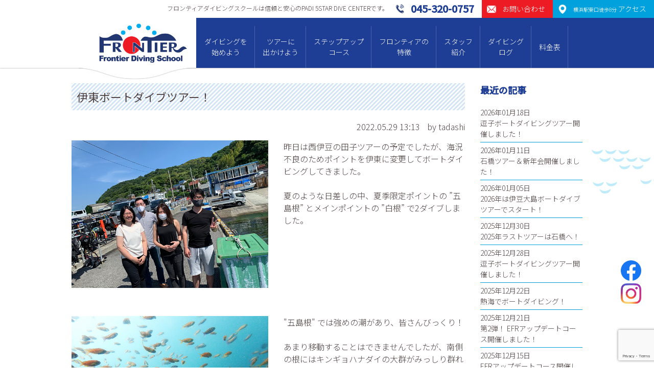

--- FILE ---
content_type: text/html; charset=UTF-8
request_url: https://www.frontier-net.com/2022/05/29/13480
body_size: 11236
content:


<!DOCTYPE html>
<html lang="ja">
<head>
<!-- Google tag (gtag.js) -->
<script async src="https://www.googletagmanager.com/gtag/js?id=G-KW3M7RDVGG"></script>
<script>
  window.dataLayer = window.dataLayer || [];
  function gtag(){dataLayer.push(arguments);}
  gtag('js', new Date());

  gtag('config', 'G-KW3M7RDVGG');
</script>
<meta charset="UTF-8">

<meta name="viewport" content="width=device-width">
<meta name="google-site-verification" content="V9zmKbZNvDbH-w1QJMU4qVp-NCNx3erJal_s5jP2oGI" />

<title>伊東ボートダイブツアー！ | 横浜でダイビングライセンス取得｜フロンティアダイビングスクール横浜店 | フロンティア・ダイビングスクールは信頼と安心のPADI 5スターダイブセンターです。</title>
<link rel="stylesheet" type="text/css" href="https://www.frontier-net.com/wp/wp-content/themes/frontier2020/styles_sp.css?v=20230313" media="screen and (max-width:750px)">
<link rel="stylesheet" href="https://www.frontier-net.com/wp/wp-content/themes/frontier2020/style.css?v=20230313" media="screen and (min-width:751px),print">

<link rel="stylesheet" type="text/css" href="https://www.frontier-net.com/wp/wp-content/themes/frontier2020/shared/css/slick.css" media="all">
<link rel="stylesheet" type="text/css" href="https://www.frontier-net.com/wp/wp-content/themes/frontier2020/shared/css/remodal.css" media="all">
<link href="https://fonts.googleapis.com/css?family=Noto+Sans+JP:300,400,500&display=swap&subset=japanese" rel="stylesheet">

<link rel="shortcut icon" href="/favicon.ico">

<!-- Global site tag (gtag.js) - Google Ads: 872023492 -->
<script async src="https://www.googletagmanager.com/gtag/js?id=AW-872023492"></script>
<script>
  window.dataLayer = window.dataLayer || [];
  function gtag(){dataLayer.push(arguments);}
  gtag('js', new Date());

  gtag('config', 'AW-872023492');
</script>
<script>
  (function(i,s,o,g,r,a,m){i['GoogleAnalyticsObject']=r;i[r]=i[r]||function(){
  (i[r].q=i[r].q||[]).push(arguments)},i[r].l=1*new Date();a=s.createElement(o),
  m=s.getElementsByTagName(o)[0];a.async=1;a.src=g;m.parentNode.insertBefore(a,m)
  })(window,document,'script','//www.google-analytics.com/analytics.js','ga');

  ga('create', 'UA-73322666-1', 'auto');
  ga('send', 'pageview');
</script>

<meta name="description" content="横浜駅東口徒歩8分。インストラクター1名に対してゲスト2名までの少人数制の講習が人気です。創業30周年PADIライセンス取得キャンペーン開催中です。" />

<!-- WP SiteManager OGP Tags -->
<meta property="og:title" content="伊東ボートダイブツアー！" />
<meta property="og:type" content="article" />
<meta property="og:url" content="https://www.frontier-net.com/2022/05/29/13480" />
<meta property="og:description" content="横浜駅東口徒歩8分。インストラクター1名に対してゲスト2名までの少人数制の講習が人気です。創業30周年PADIライセンス取得キャンペーン開催中です。" />
<meta property="og:site_name" content="横浜でダイビングライセンス取得｜フロンティアダイビングスクール横浜店" />

<!-- WP SiteManager Twitter Cards Tags -->
<meta name="twitter:title" content="伊東ボートダイブツアー！" />
<meta name="twitter:url" content="https://www.frontier-net.com/2022/05/29/13480" />
<meta name="twitter:description" content="横浜駅東口徒歩8分。インストラクター1名に対してゲスト2名までの少人数制の講習が人気です。創業30周年PADIライセンス取得キャンペーン開催中です。" />
<meta name="twitter:card" content="summary" />
<meta name='robots' content='max-image-preview:large' />
<link rel='dns-prefetch' href='//www.google.com' />
<link rel='dns-prefetch' href='//s.w.org' />
<link rel="alternate" type="application/rss+xml" title="横浜でダイビングライセンス取得｜フロンティアダイビングスクール横浜店 &raquo; 伊東ボートダイブツアー！ のコメントのフィード" href="https://www.frontier-net.com/2022/05/29/13480/feed" />
<script type="text/javascript">
window._wpemojiSettings = {"baseUrl":"https:\/\/s.w.org\/images\/core\/emoji\/14.0.0\/72x72\/","ext":".png","svgUrl":"https:\/\/s.w.org\/images\/core\/emoji\/14.0.0\/svg\/","svgExt":".svg","source":{"concatemoji":"https:\/\/www.frontier-net.com\/wp\/wp-includes\/js\/wp-emoji-release.min.js?ver=6.0.11"}};
/*! This file is auto-generated */
!function(e,a,t){var n,r,o,i=a.createElement("canvas"),p=i.getContext&&i.getContext("2d");function s(e,t){var a=String.fromCharCode,e=(p.clearRect(0,0,i.width,i.height),p.fillText(a.apply(this,e),0,0),i.toDataURL());return p.clearRect(0,0,i.width,i.height),p.fillText(a.apply(this,t),0,0),e===i.toDataURL()}function c(e){var t=a.createElement("script");t.src=e,t.defer=t.type="text/javascript",a.getElementsByTagName("head")[0].appendChild(t)}for(o=Array("flag","emoji"),t.supports={everything:!0,everythingExceptFlag:!0},r=0;r<o.length;r++)t.supports[o[r]]=function(e){if(!p||!p.fillText)return!1;switch(p.textBaseline="top",p.font="600 32px Arial",e){case"flag":return s([127987,65039,8205,9895,65039],[127987,65039,8203,9895,65039])?!1:!s([55356,56826,55356,56819],[55356,56826,8203,55356,56819])&&!s([55356,57332,56128,56423,56128,56418,56128,56421,56128,56430,56128,56423,56128,56447],[55356,57332,8203,56128,56423,8203,56128,56418,8203,56128,56421,8203,56128,56430,8203,56128,56423,8203,56128,56447]);case"emoji":return!s([129777,127995,8205,129778,127999],[129777,127995,8203,129778,127999])}return!1}(o[r]),t.supports.everything=t.supports.everything&&t.supports[o[r]],"flag"!==o[r]&&(t.supports.everythingExceptFlag=t.supports.everythingExceptFlag&&t.supports[o[r]]);t.supports.everythingExceptFlag=t.supports.everythingExceptFlag&&!t.supports.flag,t.DOMReady=!1,t.readyCallback=function(){t.DOMReady=!0},t.supports.everything||(n=function(){t.readyCallback()},a.addEventListener?(a.addEventListener("DOMContentLoaded",n,!1),e.addEventListener("load",n,!1)):(e.attachEvent("onload",n),a.attachEvent("onreadystatechange",function(){"complete"===a.readyState&&t.readyCallback()})),(e=t.source||{}).concatemoji?c(e.concatemoji):e.wpemoji&&e.twemoji&&(c(e.twemoji),c(e.wpemoji)))}(window,document,window._wpemojiSettings);
</script>
<style type="text/css">
img.wp-smiley,
img.emoji {
	display: inline !important;
	border: none !important;
	box-shadow: none !important;
	height: 1em !important;
	width: 1em !important;
	margin: 0 0.07em !important;
	vertical-align: -0.1em !important;
	background: none !important;
	padding: 0 !important;
}
</style>
	<link rel='stylesheet' id='ai1ec_style-css'  href='//www.frontier-net.com/wp/wp-content/plugins/all-in-one-event-calendar/public/themes-ai1ec/vortex/css/ai1ec_parsed_css.css?ver=3.0.0' type='text/css' media='all' />
<link rel='stylesheet' id='wp-block-library-css'  href='https://www.frontier-net.com/wp/wp-includes/css/dist/block-library/style.min.css?ver=6.0.11' type='text/css' media='all' />
<style id='global-styles-inline-css' type='text/css'>
body{--wp--preset--color--black: #000000;--wp--preset--color--cyan-bluish-gray: #abb8c3;--wp--preset--color--white: #ffffff;--wp--preset--color--pale-pink: #f78da7;--wp--preset--color--vivid-red: #cf2e2e;--wp--preset--color--luminous-vivid-orange: #ff6900;--wp--preset--color--luminous-vivid-amber: #fcb900;--wp--preset--color--light-green-cyan: #7bdcb5;--wp--preset--color--vivid-green-cyan: #00d084;--wp--preset--color--pale-cyan-blue: #8ed1fc;--wp--preset--color--vivid-cyan-blue: #0693e3;--wp--preset--color--vivid-purple: #9b51e0;--wp--preset--gradient--vivid-cyan-blue-to-vivid-purple: linear-gradient(135deg,rgba(6,147,227,1) 0%,rgb(155,81,224) 100%);--wp--preset--gradient--light-green-cyan-to-vivid-green-cyan: linear-gradient(135deg,rgb(122,220,180) 0%,rgb(0,208,130) 100%);--wp--preset--gradient--luminous-vivid-amber-to-luminous-vivid-orange: linear-gradient(135deg,rgba(252,185,0,1) 0%,rgba(255,105,0,1) 100%);--wp--preset--gradient--luminous-vivid-orange-to-vivid-red: linear-gradient(135deg,rgba(255,105,0,1) 0%,rgb(207,46,46) 100%);--wp--preset--gradient--very-light-gray-to-cyan-bluish-gray: linear-gradient(135deg,rgb(238,238,238) 0%,rgb(169,184,195) 100%);--wp--preset--gradient--cool-to-warm-spectrum: linear-gradient(135deg,rgb(74,234,220) 0%,rgb(151,120,209) 20%,rgb(207,42,186) 40%,rgb(238,44,130) 60%,rgb(251,105,98) 80%,rgb(254,248,76) 100%);--wp--preset--gradient--blush-light-purple: linear-gradient(135deg,rgb(255,206,236) 0%,rgb(152,150,240) 100%);--wp--preset--gradient--blush-bordeaux: linear-gradient(135deg,rgb(254,205,165) 0%,rgb(254,45,45) 50%,rgb(107,0,62) 100%);--wp--preset--gradient--luminous-dusk: linear-gradient(135deg,rgb(255,203,112) 0%,rgb(199,81,192) 50%,rgb(65,88,208) 100%);--wp--preset--gradient--pale-ocean: linear-gradient(135deg,rgb(255,245,203) 0%,rgb(182,227,212) 50%,rgb(51,167,181) 100%);--wp--preset--gradient--electric-grass: linear-gradient(135deg,rgb(202,248,128) 0%,rgb(113,206,126) 100%);--wp--preset--gradient--midnight: linear-gradient(135deg,rgb(2,3,129) 0%,rgb(40,116,252) 100%);--wp--preset--duotone--dark-grayscale: url('#wp-duotone-dark-grayscale');--wp--preset--duotone--grayscale: url('#wp-duotone-grayscale');--wp--preset--duotone--purple-yellow: url('#wp-duotone-purple-yellow');--wp--preset--duotone--blue-red: url('#wp-duotone-blue-red');--wp--preset--duotone--midnight: url('#wp-duotone-midnight');--wp--preset--duotone--magenta-yellow: url('#wp-duotone-magenta-yellow');--wp--preset--duotone--purple-green: url('#wp-duotone-purple-green');--wp--preset--duotone--blue-orange: url('#wp-duotone-blue-orange');--wp--preset--font-size--small: 13px;--wp--preset--font-size--medium: 20px;--wp--preset--font-size--large: 36px;--wp--preset--font-size--x-large: 42px;}.has-black-color{color: var(--wp--preset--color--black) !important;}.has-cyan-bluish-gray-color{color: var(--wp--preset--color--cyan-bluish-gray) !important;}.has-white-color{color: var(--wp--preset--color--white) !important;}.has-pale-pink-color{color: var(--wp--preset--color--pale-pink) !important;}.has-vivid-red-color{color: var(--wp--preset--color--vivid-red) !important;}.has-luminous-vivid-orange-color{color: var(--wp--preset--color--luminous-vivid-orange) !important;}.has-luminous-vivid-amber-color{color: var(--wp--preset--color--luminous-vivid-amber) !important;}.has-light-green-cyan-color{color: var(--wp--preset--color--light-green-cyan) !important;}.has-vivid-green-cyan-color{color: var(--wp--preset--color--vivid-green-cyan) !important;}.has-pale-cyan-blue-color{color: var(--wp--preset--color--pale-cyan-blue) !important;}.has-vivid-cyan-blue-color{color: var(--wp--preset--color--vivid-cyan-blue) !important;}.has-vivid-purple-color{color: var(--wp--preset--color--vivid-purple) !important;}.has-black-background-color{background-color: var(--wp--preset--color--black) !important;}.has-cyan-bluish-gray-background-color{background-color: var(--wp--preset--color--cyan-bluish-gray) !important;}.has-white-background-color{background-color: var(--wp--preset--color--white) !important;}.has-pale-pink-background-color{background-color: var(--wp--preset--color--pale-pink) !important;}.has-vivid-red-background-color{background-color: var(--wp--preset--color--vivid-red) !important;}.has-luminous-vivid-orange-background-color{background-color: var(--wp--preset--color--luminous-vivid-orange) !important;}.has-luminous-vivid-amber-background-color{background-color: var(--wp--preset--color--luminous-vivid-amber) !important;}.has-light-green-cyan-background-color{background-color: var(--wp--preset--color--light-green-cyan) !important;}.has-vivid-green-cyan-background-color{background-color: var(--wp--preset--color--vivid-green-cyan) !important;}.has-pale-cyan-blue-background-color{background-color: var(--wp--preset--color--pale-cyan-blue) !important;}.has-vivid-cyan-blue-background-color{background-color: var(--wp--preset--color--vivid-cyan-blue) !important;}.has-vivid-purple-background-color{background-color: var(--wp--preset--color--vivid-purple) !important;}.has-black-border-color{border-color: var(--wp--preset--color--black) !important;}.has-cyan-bluish-gray-border-color{border-color: var(--wp--preset--color--cyan-bluish-gray) !important;}.has-white-border-color{border-color: var(--wp--preset--color--white) !important;}.has-pale-pink-border-color{border-color: var(--wp--preset--color--pale-pink) !important;}.has-vivid-red-border-color{border-color: var(--wp--preset--color--vivid-red) !important;}.has-luminous-vivid-orange-border-color{border-color: var(--wp--preset--color--luminous-vivid-orange) !important;}.has-luminous-vivid-amber-border-color{border-color: var(--wp--preset--color--luminous-vivid-amber) !important;}.has-light-green-cyan-border-color{border-color: var(--wp--preset--color--light-green-cyan) !important;}.has-vivid-green-cyan-border-color{border-color: var(--wp--preset--color--vivid-green-cyan) !important;}.has-pale-cyan-blue-border-color{border-color: var(--wp--preset--color--pale-cyan-blue) !important;}.has-vivid-cyan-blue-border-color{border-color: var(--wp--preset--color--vivid-cyan-blue) !important;}.has-vivid-purple-border-color{border-color: var(--wp--preset--color--vivid-purple) !important;}.has-vivid-cyan-blue-to-vivid-purple-gradient-background{background: var(--wp--preset--gradient--vivid-cyan-blue-to-vivid-purple) !important;}.has-light-green-cyan-to-vivid-green-cyan-gradient-background{background: var(--wp--preset--gradient--light-green-cyan-to-vivid-green-cyan) !important;}.has-luminous-vivid-amber-to-luminous-vivid-orange-gradient-background{background: var(--wp--preset--gradient--luminous-vivid-amber-to-luminous-vivid-orange) !important;}.has-luminous-vivid-orange-to-vivid-red-gradient-background{background: var(--wp--preset--gradient--luminous-vivid-orange-to-vivid-red) !important;}.has-very-light-gray-to-cyan-bluish-gray-gradient-background{background: var(--wp--preset--gradient--very-light-gray-to-cyan-bluish-gray) !important;}.has-cool-to-warm-spectrum-gradient-background{background: var(--wp--preset--gradient--cool-to-warm-spectrum) !important;}.has-blush-light-purple-gradient-background{background: var(--wp--preset--gradient--blush-light-purple) !important;}.has-blush-bordeaux-gradient-background{background: var(--wp--preset--gradient--blush-bordeaux) !important;}.has-luminous-dusk-gradient-background{background: var(--wp--preset--gradient--luminous-dusk) !important;}.has-pale-ocean-gradient-background{background: var(--wp--preset--gradient--pale-ocean) !important;}.has-electric-grass-gradient-background{background: var(--wp--preset--gradient--electric-grass) !important;}.has-midnight-gradient-background{background: var(--wp--preset--gradient--midnight) !important;}.has-small-font-size{font-size: var(--wp--preset--font-size--small) !important;}.has-medium-font-size{font-size: var(--wp--preset--font-size--medium) !important;}.has-large-font-size{font-size: var(--wp--preset--font-size--large) !important;}.has-x-large-font-size{font-size: var(--wp--preset--font-size--x-large) !important;}
</style>
<link rel='stylesheet' id='contact-form-7-css'  href='https://www.frontier-net.com/wp/wp-content/plugins/contact-form-7/includes/css/styles.css?ver=5.6.3' type='text/css' media='all' />
<link rel="https://api.w.org/" href="https://www.frontier-net.com/wp-json/" /><link rel="alternate" type="application/json" href="https://www.frontier-net.com/wp-json/wp/v2/posts/13480" /><link rel="EditURI" type="application/rsd+xml" title="RSD" href="https://www.frontier-net.com/wp/xmlrpc.php?rsd" />
<link rel="wlwmanifest" type="application/wlwmanifest+xml" href="https://www.frontier-net.com/wp/wp-includes/wlwmanifest.xml" /> 
<meta name="generator" content="WordPress 6.0.11" />
<link rel='shortlink' href='https://www.frontier-net.com/?p=13480' />
<link rel="alternate" type="application/json+oembed" href="https://www.frontier-net.com/wp-json/oembed/1.0/embed?url=https%3A%2F%2Fwww.frontier-net.com%2F2022%2F05%2F29%2F13480" />
<link rel="alternate" type="text/xml+oembed" href="https://www.frontier-net.com/wp-json/oembed/1.0/embed?url=https%3A%2F%2Fwww.frontier-net.com%2F2022%2F05%2F29%2F13480&#038;format=xml" />
<link rel="canonical" href="https://www.frontier-net.com/2022/05/29/13480" />


<script type="text/javascript" src="https://www.frontier-net.com/wp/wp-content/themes/frontier2020/shared/js/jquery-1.10.2.min.js"></script>
<script type="text/javascript" src="https://www.frontier-net.com/wp/wp-content/themes/frontier2020/shared/js/jquery.matchHeight-min.js"></script>
<script type="text/javascript" src="https://www.frontier-net.com/wp/wp-content/themes/frontier2020/shared/js/slick.min.js"></script>
<script type="text/javascript" src="https://www.frontier-net.com/wp/wp-content/themes/frontier2020/shared/js/remodal.js"></script>
<script type="text/javascript" src="https://www.frontier-net.com/wp/wp-content/themes/frontier2020/shared/js/common.js"></script>

</head>

<body id="top" class="post-template-default single single-post postid-13480 single-format-standard">

<div id="container">

<div id="header">
	<div id="gHeader" class="cf">
		<div class="hCatch">フロンティアダイビングスクールは信頼と安⼼のPADI 5STAR DIVE CENTERです。</div>
		<div class="hAccess"><a href="https://www.frontier-net.com?id=access"><span class="pc"><small>横浜駅東口徒歩8分</small> アクセス</span></a></div>
		<div class="hContact"><a href="https://www.frontier-net.com/contact/"><span class="pc">お問い合わせ</span></a></div>
		<div class="hTel"><a href="tel:045-320-0757"><span class="pc">045-320-0757</span></a></div>
	</div>
	<div class="cf">
		<div id="logo">
			<h1><a href="https://www.frontier-net.com"><img src="https://www.frontier-net.com/wp/wp-content/themes/frontier2020/shared/img/logo.png" width="172" class="fit" alt="フロンティア・ダイビングスクール"></a></h1>
		</div>
		<div id="menu">
			<div class="cInner">
			<div class="menuBtn sp"></div>
				<div class="menuContents">
					<div class="menuList">
						<ul class="cf">
							<li class="diving hassub">
								<a href="https://www.frontier-net.com/diving/">ダイビングを<br class="pc">始めよう</a>
								<div class="subOpen"></div>
								<div class="submenu">
									<ul>
																				<li><a href="https://www.frontier-net.com/diving/cost/">ダイビングライセンスの取得費⽤</a></li>
										<li><a href="https://www.frontier-net.com/diving/faq/">よくある質問</a></li>
										<li><a href="https://www.frontier-net.com/diving/voice/">ライセンス取得者の声</a></li>
										<li><a href="https://www.frontier-net.com/diving/trial/">体験ダイビング</a></li>
										
																			</ul>
								</div>
							</li>
							<li class="tour hassub">
								<a href="https://www.frontier-net.com/tour/">ツアーに<br class="pc">出かけよう</a>
								<div class="subOpen"></div>
								<div class="submenu">
									<ul>
										<li><a href="https://www.frontier-net.com/tour/">ツアースケジュール</a></li>
										<li><a href="https://www.frontier-net.com/pickuptour/">ピックアップツアー紹介</a></li>
										<li><a href="https://www.frontier-net.com/tour/refresh/">リフレッシュツアー</a></li>
										<li><a href="https://www.frontier-net.com/report/">リゾートツアーレポート</a></li>
									</ul>
								</div>
							</li>
							<li class="course hassub">
								<a href="https://www.frontier-net.com/course/">ステップアップ<br class="pc">コース</a>
								<div class="subOpen"></div>
								<div class="submenu">
									<ul>
										<li><a href="https://www.frontier-net.com/course/?id=aow">アドバンスダイバーコース</a></li>
										<li><a href="https://www.frontier-net.com/course/?id=efr">エマージェンシー・ファースト・レスポンス</a></li>
										<li><a href="https://www.frontier-net.com/course/?id=red">レスキューダイバーコース</a></li>
										<li><a href="https://www.frontier-net.com/course/?id=msd">マスタースクーバダイバー</a></li>
										<li><a href="https://www.frontier-net.com/course/specialty/">スペシャリティーコース</a></li>
										<li><a href="https://www.frontier-net.com/course/pro/">プロコース（DM、AI）</a></li>
									</ul>
								</div>
							</li>
							<li class="features hassub">
								<a href="https://www.frontier-net.com/features/">フロンティアの<br class="pc">特徴</a>
								<div class="subOpen"></div>
								<div class="submenu">
									<ul>
										<li><a href="https://www.frontier-net.com/features/?id=beginner">初心者コースの特徴</a></li>
										<li><a href="https://www.frontier-net.com/features/?id=tour">ツアーの特徴</a></li>
										<li><a href="https://www.frontier-net.com/features/?id=event">イベント</a></li>
									</ul>
								</div>
							</li>
							<li class="staff">
								<a href="https://www.frontier-net.com/staff/">スタッフ<br class="pc">紹介</a>
							</li>
							<li class="log">
								<a href="https://www.frontier-net.com/log/">ダイビング<br class="pc">ログ</a>
							</li>
							<li class="price">
								<a href="https://www.frontier-net.com/price/">料金表</a>
							</li>
						</ul>
					</div>
				</div>
			</div>
		</div>
	</div>
</div><div id="contents">

<div id="content">

<div class="blogContents cInner cf">
<div id="mainContents">

<article class="entryItem">
	<div class="itemhead">
		<h1>伊東ボートダイブツアー！</h1>
		<div class="meta">
			<span class="date">2022.05.29  13:13</span>
			<span class="author">by tadashi</span>
		</div>
	</div>
	<div class="entryDetail">
	<div class="secWrap">
		<div class="secBlock sec55">
			<div class="secLeft">
								<div class="photo"><img src="https://www.frontier-net.com/wp/wp-content/uploads/2022/05/0528ito_01.jpg"></div>
							</div>
			<div class="secRight haspad">
				昨日は西伊豆の田子ツアーの予定でしたが、海況不良のためポイントを伊東に変更してボートダイビングしてきました。<br />
<br />
夏のような日差しの中、夏季限定ポイントの ”五島根” とメインポイントの ”白根” で2ダイブしました。			</div>
		</div>

				<div class="secBlock sec55">
			<div class="secLeft">
								<div class="photo"><img src="https://www.frontier-net.com/wp/wp-content/uploads/2022/05/0528ito_02.jpg"></div>
							</div>
			<div class="secRight haspad">
				"五島根" では強めの潮があり、皆さんびっくり！<br />
<br />
あまり移動することはできませんでしたが、南側の根にはキンギョハナダイの大群がみっしり群れていました！<br />
<br />
イサキやメジナの群れ、大きなアオブダイなども見ることができました。			</div>
		</div>
		
				<div class="secBlock sec55">
			<div class="secLeft">
								<div class="photo"><img src="https://www.frontier-net.com/wp/wp-content/uploads/2022/05/0528ito_03.jpg"></div>
							</div>
			<div class="secRight haspad">
				Dive2は ”白根” へ。<br />
<br />
こちらは流れはあまりなくのんびりと根を回りながらフィッシュウォッチング。<br />
<br />
大きなクエやヒラメ、クチグロやクチジロなどの根つき大物に遭遇。イワシやタカベの群れにもかこまれました！<br />
<br />
そしてカラフルなソフトコーラルやイソギンチャクの見事な群生のも楽しむことができました！<br />
<br />
今回の水中画像はkazumi さんからいただきました。ありがとうございました。<br />
<br />
東伊豆の人気o.1エリアの伊東！  来週末も行ってきます！			</div>
		</div>
		
		
		
		
	</div>
	<div class="cBox cMessage" id="comment_area">
	<div id="respond" class="comment-respond">
		<h3 id="reply-title" class="comment-reply-title">コメントを記入する <small><a rel="nofollow" id="cancel-comment-reply-link" href="/2022/05/29/13480#respond" style="display:none;">コメントをキャンセル</a></small></h3><form action="https://www.frontier-net.com/wp/wp-comments-post.php" method="post" id="commentform" class="comment-form"><p class="commentNotesBefore">メールアドレスが公開されることはありません。 ＊が付いている欄は必須項目です。</p><dt>コメント</dt><dd><textarea id="comment" name="comment" cols="50" rows="6" aria-required="true" placeholder="" /></textarea></dd><dt></dt><dd><input type="file" name="image" /></dd></dl><dl><dt>名前(ニックネーム）＊</dt><dd><input id="author" name="author" type="text" value="" size="30" placeholder="" /></dd>
<dt>メールアドレス＊</dt><dd><input id="email" name="email" type="text" value="" size="30"placeholder="" /></dd>

<p class="comment-form-cookies-consent"><input id="wp-comment-cookies-consent" name="wp-comment-cookies-consent" type="checkbox" value="yes" /> <label for="wp-comment-cookies-consent">次回のコメントで使用するためブラウザーに自分の名前、メールアドレス、サイトを保存する。</label></p>
<p class="form-submit"><input name="submit" type="submit" id="submit" class="submit" value="コメントを送信" /> <input type='hidden' name='comment_post_ID' value='13480' id='comment_post_ID' />
<input type='hidden' name='comment_parent' id='comment_parent' value='0' />
</p><p style="display: none;"><input type="hidden" id="akismet_comment_nonce" name="akismet_comment_nonce" value="5b271be412" /></p><p style="display: none !important;"><label>&#916;<textarea name="ak_hp_textarea" cols="45" rows="8" maxlength="100"></textarea></label><input type="hidden" id="ak_js_1" name="ak_js" value="5"/><script>document.getElementById( "ak_js_1" ).setAttribute( "value", ( new Date() ).getTime() );</script></p></form>	</div><!-- #respond -->
	<p class="akismet_comment_form_privacy_notice">このサイトはスパムを低減するために Akismet を使っています。<a href="https://akismet.com/privacy/" target="_blank" rel="nofollow noopener">コメントデータの処理方法の詳細はこちらをご覧ください</a>。</p></div>	</div>
			
	

</article>

<div class="itemNavi">
	<a href="https://www.frontier-net.com/2022/05/27/13464" rel="prev">前へ</a>	<a href="https://www.frontier-net.com/log/" class="tolist">一覧へ</a>
	<a href="https://www.frontier-net.com/2022/06/05/13503" rel="next">次へ</a></div>

</div>

<div id="sideContents">

	<div class="sideBlock" id="sideBlog">
		<h2>最近の記事</h2>
		<ul class="cf">
						<li>2026年01月18日<br><a href="https://www.frontier-net.com/2026/01/18/20866">逗子ボートダイビングツアー開催しました！</a></li>
						<li>2026年01月11日<br><a href="https://www.frontier-net.com/2026/01/11/20841">石橋ツアー＆新年会開催しました！</a></li>
						<li>2026年01月05日<br><a href="https://www.frontier-net.com/2026/01/05/20774">2026年は伊豆大島ボートダイブツアーでスタート！</a></li>
						<li>2025年12月30日<br><a href="https://www.frontier-net.com/2025/12/30/20753">2025年ラストツアーは石橋へ！</a></li>
						<li>2025年12月28日<br><a href="https://www.frontier-net.com/2025/12/28/20748">逗子ボートダイビングツアー開催しました！</a></li>
						<li>2025年12月22日<br><a href="https://www.frontier-net.com/2025/12/22/20704">熱海でボートダイビング！</a></li>
						<li>2025年12月21日<br><a href="https://www.frontier-net.com/2025/12/21/20697">第2弾！ EFRアップデートコース開催しました！</a></li>
						<li>2025年12月15日<br><a href="https://www.frontier-net.com/2025/12/15/20673">EFRアップデートコース開催しました！</a></li>
					</ul>
	</div>
	
	<div class="sideBlock" id="sidearchive">
	<h2>月間アーカイブ</h2>
		<ul>
		<li><a href='https://www.frontier-net.com/2026/01?cat=2'>2026年1月</a>&nbsp;(3)</li>
	<li><a href='https://www.frontier-net.com/2025/12?cat=2'>2025年12月</a>&nbsp;(11)</li>
	<li><a href='https://www.frontier-net.com/2025/11?cat=2'>2025年11月</a>&nbsp;(9)</li>
	<li><a href='https://www.frontier-net.com/2025/10?cat=2'>2025年10月</a>&nbsp;(11)</li>
	<li><a href='https://www.frontier-net.com/2025/09?cat=2'>2025年9月</a>&nbsp;(10)</li>
	<li><a href='https://www.frontier-net.com/2025/08?cat=2'>2025年8月</a>&nbsp;(12)</li>
	<li><a href='https://www.frontier-net.com/2025/07?cat=2'>2025年7月</a>&nbsp;(9)</li>
	<li><a href='https://www.frontier-net.com/2025/06?cat=2'>2025年6月</a>&nbsp;(6)</li>
	<li><a href='https://www.frontier-net.com/2025/05?cat=2'>2025年5月</a>&nbsp;(7)</li>
	<li><a href='https://www.frontier-net.com/2025/04?cat=2'>2025年4月</a>&nbsp;(8)</li>
	<li><a href='https://www.frontier-net.com/2025/03?cat=2'>2025年3月</a>&nbsp;(9)</li>
	<li><a href='https://www.frontier-net.com/2025/02?cat=2'>2025年2月</a>&nbsp;(10)</li>
	<li><a href='https://www.frontier-net.com/2025/01?cat=2'>2025年1月</a>&nbsp;(5)</li>
	<li><a href='https://www.frontier-net.com/2024/12?cat=2'>2024年12月</a>&nbsp;(10)</li>
	<li><a href='https://www.frontier-net.com/2024/11?cat=2'>2024年11月</a>&nbsp;(7)</li>
	<li><a href='https://www.frontier-net.com/2024/10?cat=2'>2024年10月</a>&nbsp;(9)</li>
	<li><a href='https://www.frontier-net.com/2024/09?cat=2'>2024年9月</a>&nbsp;(9)</li>
	<li><a href='https://www.frontier-net.com/2024/08?cat=2'>2024年8月</a>&nbsp;(8)</li>
	<li><a href='https://www.frontier-net.com/2024/07?cat=2'>2024年7月</a>&nbsp;(10)</li>
	<li><a href='https://www.frontier-net.com/2024/06?cat=2'>2024年6月</a>&nbsp;(8)</li>
	<li><a href='https://www.frontier-net.com/2024/05?cat=2'>2024年5月</a>&nbsp;(10)</li>
	<li><a href='https://www.frontier-net.com/2024/04?cat=2'>2024年4月</a>&nbsp;(8)</li>
	<li><a href='https://www.frontier-net.com/2024/03?cat=2'>2024年3月</a>&nbsp;(8)</li>
	<li><a href='https://www.frontier-net.com/2024/02?cat=2'>2024年2月</a>&nbsp;(8)</li>
	<li><a href='https://www.frontier-net.com/2024/01?cat=2'>2024年1月</a>&nbsp;(10)</li>
	<li><a href='https://www.frontier-net.com/2023/12?cat=2'>2023年12月</a>&nbsp;(13)</li>
	<li><a href='https://www.frontier-net.com/2023/11?cat=2'>2023年11月</a>&nbsp;(9)</li>
	<li><a href='https://www.frontier-net.com/2023/10?cat=2'>2023年10月</a>&nbsp;(11)</li>
	<li><a href='https://www.frontier-net.com/2023/09?cat=2'>2023年9月</a>&nbsp;(14)</li>
	<li><a href='https://www.frontier-net.com/2023/08?cat=2'>2023年8月</a>&nbsp;(15)</li>
	<li><a href='https://www.frontier-net.com/2023/07?cat=2'>2023年7月</a>&nbsp;(10)</li>
	<li><a href='https://www.frontier-net.com/2023/06?cat=2'>2023年6月</a>&nbsp;(13)</li>
	<li><a href='https://www.frontier-net.com/2023/05?cat=2'>2023年5月</a>&nbsp;(13)</li>
	<li><a href='https://www.frontier-net.com/2023/04?cat=2'>2023年4月</a>&nbsp;(9)</li>
	<li><a href='https://www.frontier-net.com/2023/03?cat=2'>2023年3月</a>&nbsp;(9)</li>
	<li><a href='https://www.frontier-net.com/2023/02?cat=2'>2023年2月</a>&nbsp;(5)</li>
	<li><a href='https://www.frontier-net.com/2023/01?cat=2'>2023年1月</a>&nbsp;(7)</li>
	<li><a href='https://www.frontier-net.com/2022/12?cat=2'>2022年12月</a>&nbsp;(10)</li>
	<li><a href='https://www.frontier-net.com/2022/11?cat=2'>2022年11月</a>&nbsp;(8)</li>
	<li><a href='https://www.frontier-net.com/2022/10?cat=2'>2022年10月</a>&nbsp;(10)</li>
	<li><a href='https://www.frontier-net.com/2022/09?cat=2'>2022年9月</a>&nbsp;(8)</li>
	<li><a href='https://www.frontier-net.com/2022/08?cat=2'>2022年8月</a>&nbsp;(13)</li>
	<li><a href='https://www.frontier-net.com/2022/07?cat=2'>2022年7月</a>&nbsp;(14)</li>
	<li><a href='https://www.frontier-net.com/2022/06?cat=2'>2022年6月</a>&nbsp;(8)</li>
	<li><a href='https://www.frontier-net.com/2022/05?cat=2'>2022年5月</a>&nbsp;(10)</li>
	<li><a href='https://www.frontier-net.com/2022/04?cat=2'>2022年4月</a>&nbsp;(7)</li>
	<li><a href='https://www.frontier-net.com/2022/03?cat=2'>2022年3月</a>&nbsp;(10)</li>
	<li><a href='https://www.frontier-net.com/2022/02?cat=2'>2022年2月</a>&nbsp;(11)</li>
	<li><a href='https://www.frontier-net.com/2022/01?cat=2'>2022年1月</a>&nbsp;(7)</li>
	<li><a href='https://www.frontier-net.com/2021/12?cat=2'>2021年12月</a>&nbsp;(15)</li>
	<li><a href='https://www.frontier-net.com/2021/11?cat=2'>2021年11月</a>&nbsp;(12)</li>
	<li><a href='https://www.frontier-net.com/2021/10?cat=2'>2021年10月</a>&nbsp;(14)</li>
	<li><a href='https://www.frontier-net.com/2021/09?cat=2'>2021年9月</a>&nbsp;(17)</li>
	<li><a href='https://www.frontier-net.com/2021/08?cat=2'>2021年8月</a>&nbsp;(11)</li>
	<li><a href='https://www.frontier-net.com/2021/07?cat=2'>2021年7月</a>&nbsp;(14)</li>
	<li><a href='https://www.frontier-net.com/2021/06?cat=2'>2021年6月</a>&nbsp;(11)</li>
	<li><a href='https://www.frontier-net.com/2021/05?cat=2'>2021年5月</a>&nbsp;(12)</li>
	<li><a href='https://www.frontier-net.com/2021/04?cat=2'>2021年4月</a>&nbsp;(11)</li>
	<li><a href='https://www.frontier-net.com/2021/03?cat=2'>2021年3月</a>&nbsp;(8)</li>
	<li><a href='https://www.frontier-net.com/2021/02?cat=2'>2021年2月</a>&nbsp;(6)</li>
	<li><a href='https://www.frontier-net.com/2021/01?cat=2'>2021年1月</a>&nbsp;(9)</li>
	<li><a href='https://www.frontier-net.com/2020/12?cat=2'>2020年12月</a>&nbsp;(9)</li>
	<li><a href='https://www.frontier-net.com/2020/11?cat=2'>2020年11月</a>&nbsp;(16)</li>
	<li><a href='https://www.frontier-net.com/2020/10?cat=2'>2020年10月</a>&nbsp;(12)</li>
	<li><a href='https://www.frontier-net.com/2020/09?cat=2'>2020年9月</a>&nbsp;(10)</li>
	<li><a href='https://www.frontier-net.com/2020/08?cat=2'>2020年8月</a>&nbsp;(18)</li>
	<li><a href='https://www.frontier-net.com/2020/07?cat=2'>2020年7月</a>&nbsp;(9)</li>
	<li><a href='https://www.frontier-net.com/2020/06?cat=2'>2020年6月</a>&nbsp;(9)</li>
	<li><a href='https://www.frontier-net.com/2020/04?cat=2'>2020年4月</a>&nbsp;(1)</li>
	<li><a href='https://www.frontier-net.com/2020/03?cat=2'>2020年3月</a>&nbsp;(8)</li>
	<li><a href='https://www.frontier-net.com/2020/02?cat=2'>2020年2月</a>&nbsp;(11)</li>
	<li><a href='https://www.frontier-net.com/2020/01?cat=2'>2020年1月</a>&nbsp;(13)</li>
	<li><a href='https://www.frontier-net.com/2019/12?cat=2'>2019年12月</a>&nbsp;(9)</li>
	<li><a href='https://www.frontier-net.com/2019/11?cat=2'>2019年11月</a>&nbsp;(10)</li>
	<li><a href='https://www.frontier-net.com/2019/10?cat=2'>2019年10月</a>&nbsp;(13)</li>
	<li><a href='https://www.frontier-net.com/2019/09?cat=2'>2019年9月</a>&nbsp;(12)</li>
	<li><a href='https://www.frontier-net.com/2019/08?cat=2'>2019年8月</a>&nbsp;(14)</li>
	<li><a href='https://www.frontier-net.com/2019/07?cat=2'>2019年7月</a>&nbsp;(10)</li>
	<li><a href='https://www.frontier-net.com/2019/06?cat=2'>2019年6月</a>&nbsp;(10)</li>
	<li><a href='https://www.frontier-net.com/2019/05?cat=2'>2019年5月</a>&nbsp;(11)</li>
	<li><a href='https://www.frontier-net.com/2019/04?cat=2'>2019年4月</a>&nbsp;(12)</li>
	<li><a href='https://www.frontier-net.com/2019/03?cat=2'>2019年3月</a>&nbsp;(9)</li>
	<li><a href='https://www.frontier-net.com/2019/02?cat=2'>2019年2月</a>&nbsp;(6)</li>
	<li><a href='https://www.frontier-net.com/2019/01?cat=2'>2019年1月</a>&nbsp;(7)</li>
	<li><a href='https://www.frontier-net.com/2018/12?cat=2'>2018年12月</a>&nbsp;(9)</li>
	<li><a href='https://www.frontier-net.com/2018/11?cat=2'>2018年11月</a>&nbsp;(13)</li>
	<li><a href='https://www.frontier-net.com/2018/10?cat=2'>2018年10月</a>&nbsp;(14)</li>
	<li><a href='https://www.frontier-net.com/2018/09?cat=2'>2018年9月</a>&nbsp;(15)</li>
	<li><a href='https://www.frontier-net.com/2018/08?cat=2'>2018年8月</a>&nbsp;(12)</li>
	<li><a href='https://www.frontier-net.com/2018/07?cat=2'>2018年7月</a>&nbsp;(20)</li>
	<li><a href='https://www.frontier-net.com/2018/06?cat=2'>2018年6月</a>&nbsp;(13)</li>
	<li><a href='https://www.frontier-net.com/2018/05?cat=2'>2018年5月</a>&nbsp;(11)</li>
	<li><a href='https://www.frontier-net.com/2018/04?cat=2'>2018年4月</a>&nbsp;(9)</li>
	<li><a href='https://www.frontier-net.com/2018/03?cat=2'>2018年3月</a>&nbsp;(6)</li>
	<li><a href='https://www.frontier-net.com/2018/02?cat=2'>2018年2月</a>&nbsp;(7)</li>
	<li><a href='https://www.frontier-net.com/2018/01?cat=2'>2018年1月</a>&nbsp;(10)</li>
	<li><a href='https://www.frontier-net.com/2017/12?cat=2'>2017年12月</a>&nbsp;(12)</li>
	<li><a href='https://www.frontier-net.com/2017/11?cat=2'>2017年11月</a>&nbsp;(9)</li>
	<li><a href='https://www.frontier-net.com/2017/10?cat=2'>2017年10月</a>&nbsp;(14)</li>
	<li><a href='https://www.frontier-net.com/2017/09?cat=2'>2017年9月</a>&nbsp;(11)</li>
	<li><a href='https://www.frontier-net.com/2017/08?cat=2'>2017年8月</a>&nbsp;(25)</li>
	<li><a href='https://www.frontier-net.com/2017/07?cat=2'>2017年7月</a>&nbsp;(14)</li>
	<li><a href='https://www.frontier-net.com/2017/06?cat=2'>2017年6月</a>&nbsp;(13)</li>
	<li><a href='https://www.frontier-net.com/2017/05?cat=2'>2017年5月</a>&nbsp;(14)</li>
	<li><a href='https://www.frontier-net.com/2017/04?cat=2'>2017年4月</a>&nbsp;(7)</li>
	<li><a href='https://www.frontier-net.com/2017/03?cat=2'>2017年3月</a>&nbsp;(14)</li>
	<li><a href='https://www.frontier-net.com/2017/02?cat=2'>2017年2月</a>&nbsp;(8)</li>
	<li><a href='https://www.frontier-net.com/2017/01?cat=2'>2017年1月</a>&nbsp;(14)</li>
	<li><a href='https://www.frontier-net.com/2016/12?cat=2'>2016年12月</a>&nbsp;(14)</li>
	<li><a href='https://www.frontier-net.com/2016/11?cat=2'>2016年11月</a>&nbsp;(14)</li>
	<li><a href='https://www.frontier-net.com/2016/10?cat=2'>2016年10月</a>&nbsp;(11)</li>
	<li><a href='https://www.frontier-net.com/2016/09?cat=2'>2016年9月</a>&nbsp;(15)</li>
	<li><a href='https://www.frontier-net.com/2016/08?cat=2'>2016年8月</a>&nbsp;(20)</li>
	<li><a href='https://www.frontier-net.com/2016/07?cat=2'>2016年7月</a>&nbsp;(28)</li>
	<li><a href='https://www.frontier-net.com/2016/06?cat=2'>2016年6月</a>&nbsp;(12)</li>
	<li><a href='https://www.frontier-net.com/2016/05?cat=2'>2016年5月</a>&nbsp;(13)</li>
	<li><a href='https://www.frontier-net.com/2016/04?cat=2'>2016年4月</a>&nbsp;(13)</li>
	<li><a href='https://www.frontier-net.com/2016/03?cat=2'>2016年3月</a>&nbsp;(10)</li>
		</ul>
	</div>




</div>
</div><!-- //.cInner -->

	<div id="breadcrumb">
		<div class="cInner">
			<ul class="bread_crumb">
	<li class="level-1 top"><a href="https://www.frontier-net.com/">トップページ</a></li>
	<li class="level-2 sub"><a href="https://www.frontier-net.com/log">ダイビングログ</a></li>
	<li class="level-3 sub tail current">伊東ボートダイブツアー！</li>
</ul>
		</div>
	</div>

</div><!-- //#content-->
</div><!-- //#contents-->
<footer id="footer">
	<div class="cInner">
		<div id="footerMenu" class="pc">
			<div class="menuList cf">
				<div class="menuBox">
					<ul class="cf">
						<li>
							<a href="https://www.frontier-net.com/">HOME</a>
						</li>
						<li>
							<a href="https://www.frontier-net.com/diving/">ダイビングを始めよう</a>
							<div class="submenu">
								<ul>
									<li><a href="https://www.frontier-net.com/diving/">ダイビングライセンスについて</a></li>
									<li><a href="https://www.frontier-net.com/diving/cost/">ダイビングライセンスの取得と費⽤</a></li>
									<li><a href="https://www.frontier-net.com/diving/faq/">よくある質問</a></li>
									<li><a href="https://www.frontier-net.com/diving/voice/">ライセンス取得者の声</a></li>
									<li><a href="https://www.frontier-net.com/diving/trial/">体験ダイビング</a></li>
								</ul>
							</div>
						</li>
					</ul>
				</div>
				<div class="menuBox">
					<ul>
						<li>
							<a href="https://www.frontier-net.com/tour/">ツアーにでかけよう</a>
							<div class="submenu">
								<ul>
									<li><a href="https://www.frontier-net.com/tour/">ツアースケジュール</a></li>
									<li><a href="https://www.frontier-net.com/pickuptour/">ピックアップツアー紹介</a></li>
									<li><a href="https://www.frontier-net.com/tour/refresh/">リフレッシュツアー</a></li>
									<li><a href="https://www.frontier-net.com/report/">リゾートツアーレポート</a></li>
								</ul>
							</div>
						</li>
						<li>
							<a href="https://www.frontier-net.com/course/">ステップアップコース</a>
							<div class="submenu">
								<ul>
									<li><a href="https://www.frontier-net.com/course/specialty/">スペシャリティーコース</a></li>
									<li><a href="https://www.frontier-net.com/course/pro/">プロコース（DM、AI）</a></li>
								</ul>
							</div>
						</li>
					</ul>
				</div>
				<div class="menuBox">
					<ul>
						<li>
							<a href="https://www.frontier-net.com/features/">フロンティアの特徴</a>
						</li>
						<li>
							<a href="https://www.frontier-net.com/staff/">スタッフ紹介</a>
						</li>
						<li>
							<a href="https://www.frontier-net.com/log/">ダイビングログ</a>
						</li>
						<li>
							<a href="https://www.frontier-net.com/price/">料金表</a>
						</li>
						<li>
							<a href="https://www.frontier-net.com/campaign/">キャンペーン</a>
						</li>
						<li>
							<a href="https://www.frontier-net.com/contact/">お問い合わせ</a>
						</li>
						<li>
							<a href="https://www.frontier-net.com/privacy/">プライバシーポリシー</a>
						</li>
					</ul>
				</div>
                <div class="snsBox">
                    <ul>
                        <li>
                            <a href="https://www.facebook.com/%E3%83%95%E3%83%AD%E3%83%B3%E3%83%86%E3%82%A3%E3%82%A2%E3%83%80%E3%82%A4%E3%83%93%E3%83%B3%E3%82%B0%E3%82%B9%E3%82%AF%E3%83%BC%E3%83%AB-106742511973655/" target="_blank"><img src="https://www.frontier-net.com/wp/wp-content/themes/frontier2020/shared/img/icon_facebook.png" width="60" alt="facebook" class="fit"></a>
                        </li>
                        <li>
                            <a href="https://www.instagram.com/frontier_divingschool/" target="_blank"><img src="https://www.frontier-net.com/wp/wp-content/themes/frontier2020/shared/img/icon_instagram.png" width="60" alt="instagram" class="fit"></a>
                        </li>
                    </ul>
                </div>
			</div>
		</div>
		<div id="footerAddress">
			<div class="footerLogo">
				<a href="https://www.frontier-net.com/"><img src="https://www.frontier-net.com/wp/wp-content/themes/frontier2020/shared/img/logo.png" width="170" alt="フロンティア ダイビングスクール" class="fit"></a>
			</div>
			<div class="address">
				<h3>フロンティア ダイビングスクール</h3>
				〒220-0023 横浜市⻄区平沼1-5-7アーバンハイムA-102<br class="sp">(横浜駅東⼝徒歩8分）<br>
				TEL/FAX 045-320-0757
			</div>
            <div class="sp">
                <div class="snsBox">
                    <ul>
                        <li>
                            <a href="https://www.facebook.com/%E3%83%95%E3%83%AD%E3%83%B3%E3%83%86%E3%82%A3%E3%82%A2%E3%83%80%E3%82%A4%E3%83%93%E3%83%B3%E3%82%B0%E3%82%B9%E3%82%AF%E3%83%BC%E3%83%AB-106742511973655/" target="_blank"><img src="https://www.frontier-net.com/wp/wp-content/themes/frontier2020/shared/img/icon_facebook.png" width="60" alt="facebook" class="fit"></a>
                        </li>
                        <li>
                            <a href="https://www.instagram.com/frontier_divingschool/" target="_blank"><img src="https://www.frontier-net.com/wp/wp-content/themes/frontier2020/shared/img/icon_instagram.png" width="60" alt="instagram" class="fit"></a>
                        </li>
                    </ul>
                </div>
            </div>
		</div>
	</div>
	<div id="footerCopy">
		<div class="cInner">
			<div><a href="https://www.frontier-net.com/contact/">お問い合わせ</a> ｜ <a href="https://www.frontier-net.com/privacy/">プライバシーポリシー</a></div>
			<div class="copy">Copyright Frontier Diving School All right reserved.</div>
		</div>
	</div>
</footer>

<div class="floatSns">
	<ul>
		<li>
			<a href="https://www.facebook.com/%E3%83%95%E3%83%AD%E3%83%B3%E3%83%86%E3%82%A3%E3%82%A2%E3%83%80%E3%82%A4%E3%83%93%E3%83%B3%E3%82%B0%E3%82%B9%E3%82%AF%E3%83%BC%E3%83%AB-106742511973655/" target="_blank"><img src="https://www.frontier-net.com/wp/wp-content/themes/frontier2020/shared/img/icon_facebook.png" width="60" alt="facebook" class="fit"></a>
		</li>
		<li>
			<a href="https://www.instagram.com/frontier_divingschool/" target="_blank"><img src="https://www.frontier-net.com/wp/wp-content/themes/frontier2020/shared/img/icon_instagram.png" width="60" alt="instagram" class="fit"></a>
		</li>
	</ul>
</div>

</div><!-- //#container-->

<div id="pageTop"><a href="#top"><img src="https://www.frontier-net.com/wp/wp-content/themes/frontier2020/shared/img/totop.png" alt="TOPへ" width="60" height="60" class="fit"></a></div>



<script type="text/javascript">
for (i=0; i<document.forms.length; i++) {
    var f = document.forms[i];
    if (f.comment_post_ID) {
        f.encoding = "multipart/form-data";

        break;
    }
}
</script>
<script type='text/javascript' src='https://www.frontier-net.com/wp/wp-content/plugins/contact-form-7/includes/swv/js/index.js?ver=5.6.3' id='swv-js'></script>
<script type='text/javascript' id='contact-form-7-js-extra'>
/* <![CDATA[ */
var wpcf7 = {"api":{"root":"https:\/\/www.frontier-net.com\/wp-json\/","namespace":"contact-form-7\/v1"}};
/* ]]> */
</script>
<script type='text/javascript' src='https://www.frontier-net.com/wp/wp-content/plugins/contact-form-7/includes/js/index.js?ver=5.6.3' id='contact-form-7-js'></script>
<script type='text/javascript' src='https://www.google.com/recaptcha/api.js?render=6LelVQEpAAAAAHijMxjnSQzm9PxKC1oYsmgtiG__&#038;ver=3.0' id='google-recaptcha-js'></script>
<script type='text/javascript' src='https://www.frontier-net.com/wp/wp-includes/js/dist/vendor/regenerator-runtime.min.js?ver=0.13.9' id='regenerator-runtime-js'></script>
<script type='text/javascript' src='https://www.frontier-net.com/wp/wp-includes/js/dist/vendor/wp-polyfill.min.js?ver=3.15.0' id='wp-polyfill-js'></script>
<script type='text/javascript' id='wpcf7-recaptcha-js-extra'>
/* <![CDATA[ */
var wpcf7_recaptcha = {"sitekey":"6LelVQEpAAAAAHijMxjnSQzm9PxKC1oYsmgtiG__","actions":{"homepage":"homepage","contactform":"contactform"}};
/* ]]> */
</script>
<script type='text/javascript' src='https://www.frontier-net.com/wp/wp-content/plugins/contact-form-7/modules/recaptcha/index.js?ver=5.6.3' id='wpcf7-recaptcha-js'></script>
<script defer type='text/javascript' src='https://www.frontier-net.com/wp/wp-content/plugins/akismet/_inc/akismet-frontend.js?ver=1665634223' id='akismet-frontend-js'></script>

</body>
</html>





--- FILE ---
content_type: text/html; charset=utf-8
request_url: https://www.google.com/recaptcha/api2/anchor?ar=1&k=6LelVQEpAAAAAHijMxjnSQzm9PxKC1oYsmgtiG__&co=aHR0cHM6Ly93d3cuZnJvbnRpZXItbmV0LmNvbTo0NDM.&hl=en&v=PoyoqOPhxBO7pBk68S4YbpHZ&size=invisible&anchor-ms=20000&execute-ms=30000&cb=mgr2ziy8vtpf
body_size: 48847
content:
<!DOCTYPE HTML><html dir="ltr" lang="en"><head><meta http-equiv="Content-Type" content="text/html; charset=UTF-8">
<meta http-equiv="X-UA-Compatible" content="IE=edge">
<title>reCAPTCHA</title>
<style type="text/css">
/* cyrillic-ext */
@font-face {
  font-family: 'Roboto';
  font-style: normal;
  font-weight: 400;
  font-stretch: 100%;
  src: url(//fonts.gstatic.com/s/roboto/v48/KFO7CnqEu92Fr1ME7kSn66aGLdTylUAMa3GUBHMdazTgWw.woff2) format('woff2');
  unicode-range: U+0460-052F, U+1C80-1C8A, U+20B4, U+2DE0-2DFF, U+A640-A69F, U+FE2E-FE2F;
}
/* cyrillic */
@font-face {
  font-family: 'Roboto';
  font-style: normal;
  font-weight: 400;
  font-stretch: 100%;
  src: url(//fonts.gstatic.com/s/roboto/v48/KFO7CnqEu92Fr1ME7kSn66aGLdTylUAMa3iUBHMdazTgWw.woff2) format('woff2');
  unicode-range: U+0301, U+0400-045F, U+0490-0491, U+04B0-04B1, U+2116;
}
/* greek-ext */
@font-face {
  font-family: 'Roboto';
  font-style: normal;
  font-weight: 400;
  font-stretch: 100%;
  src: url(//fonts.gstatic.com/s/roboto/v48/KFO7CnqEu92Fr1ME7kSn66aGLdTylUAMa3CUBHMdazTgWw.woff2) format('woff2');
  unicode-range: U+1F00-1FFF;
}
/* greek */
@font-face {
  font-family: 'Roboto';
  font-style: normal;
  font-weight: 400;
  font-stretch: 100%;
  src: url(//fonts.gstatic.com/s/roboto/v48/KFO7CnqEu92Fr1ME7kSn66aGLdTylUAMa3-UBHMdazTgWw.woff2) format('woff2');
  unicode-range: U+0370-0377, U+037A-037F, U+0384-038A, U+038C, U+038E-03A1, U+03A3-03FF;
}
/* math */
@font-face {
  font-family: 'Roboto';
  font-style: normal;
  font-weight: 400;
  font-stretch: 100%;
  src: url(//fonts.gstatic.com/s/roboto/v48/KFO7CnqEu92Fr1ME7kSn66aGLdTylUAMawCUBHMdazTgWw.woff2) format('woff2');
  unicode-range: U+0302-0303, U+0305, U+0307-0308, U+0310, U+0312, U+0315, U+031A, U+0326-0327, U+032C, U+032F-0330, U+0332-0333, U+0338, U+033A, U+0346, U+034D, U+0391-03A1, U+03A3-03A9, U+03B1-03C9, U+03D1, U+03D5-03D6, U+03F0-03F1, U+03F4-03F5, U+2016-2017, U+2034-2038, U+203C, U+2040, U+2043, U+2047, U+2050, U+2057, U+205F, U+2070-2071, U+2074-208E, U+2090-209C, U+20D0-20DC, U+20E1, U+20E5-20EF, U+2100-2112, U+2114-2115, U+2117-2121, U+2123-214F, U+2190, U+2192, U+2194-21AE, U+21B0-21E5, U+21F1-21F2, U+21F4-2211, U+2213-2214, U+2216-22FF, U+2308-230B, U+2310, U+2319, U+231C-2321, U+2336-237A, U+237C, U+2395, U+239B-23B7, U+23D0, U+23DC-23E1, U+2474-2475, U+25AF, U+25B3, U+25B7, U+25BD, U+25C1, U+25CA, U+25CC, U+25FB, U+266D-266F, U+27C0-27FF, U+2900-2AFF, U+2B0E-2B11, U+2B30-2B4C, U+2BFE, U+3030, U+FF5B, U+FF5D, U+1D400-1D7FF, U+1EE00-1EEFF;
}
/* symbols */
@font-face {
  font-family: 'Roboto';
  font-style: normal;
  font-weight: 400;
  font-stretch: 100%;
  src: url(//fonts.gstatic.com/s/roboto/v48/KFO7CnqEu92Fr1ME7kSn66aGLdTylUAMaxKUBHMdazTgWw.woff2) format('woff2');
  unicode-range: U+0001-000C, U+000E-001F, U+007F-009F, U+20DD-20E0, U+20E2-20E4, U+2150-218F, U+2190, U+2192, U+2194-2199, U+21AF, U+21E6-21F0, U+21F3, U+2218-2219, U+2299, U+22C4-22C6, U+2300-243F, U+2440-244A, U+2460-24FF, U+25A0-27BF, U+2800-28FF, U+2921-2922, U+2981, U+29BF, U+29EB, U+2B00-2BFF, U+4DC0-4DFF, U+FFF9-FFFB, U+10140-1018E, U+10190-1019C, U+101A0, U+101D0-101FD, U+102E0-102FB, U+10E60-10E7E, U+1D2C0-1D2D3, U+1D2E0-1D37F, U+1F000-1F0FF, U+1F100-1F1AD, U+1F1E6-1F1FF, U+1F30D-1F30F, U+1F315, U+1F31C, U+1F31E, U+1F320-1F32C, U+1F336, U+1F378, U+1F37D, U+1F382, U+1F393-1F39F, U+1F3A7-1F3A8, U+1F3AC-1F3AF, U+1F3C2, U+1F3C4-1F3C6, U+1F3CA-1F3CE, U+1F3D4-1F3E0, U+1F3ED, U+1F3F1-1F3F3, U+1F3F5-1F3F7, U+1F408, U+1F415, U+1F41F, U+1F426, U+1F43F, U+1F441-1F442, U+1F444, U+1F446-1F449, U+1F44C-1F44E, U+1F453, U+1F46A, U+1F47D, U+1F4A3, U+1F4B0, U+1F4B3, U+1F4B9, U+1F4BB, U+1F4BF, U+1F4C8-1F4CB, U+1F4D6, U+1F4DA, U+1F4DF, U+1F4E3-1F4E6, U+1F4EA-1F4ED, U+1F4F7, U+1F4F9-1F4FB, U+1F4FD-1F4FE, U+1F503, U+1F507-1F50B, U+1F50D, U+1F512-1F513, U+1F53E-1F54A, U+1F54F-1F5FA, U+1F610, U+1F650-1F67F, U+1F687, U+1F68D, U+1F691, U+1F694, U+1F698, U+1F6AD, U+1F6B2, U+1F6B9-1F6BA, U+1F6BC, U+1F6C6-1F6CF, U+1F6D3-1F6D7, U+1F6E0-1F6EA, U+1F6F0-1F6F3, U+1F6F7-1F6FC, U+1F700-1F7FF, U+1F800-1F80B, U+1F810-1F847, U+1F850-1F859, U+1F860-1F887, U+1F890-1F8AD, U+1F8B0-1F8BB, U+1F8C0-1F8C1, U+1F900-1F90B, U+1F93B, U+1F946, U+1F984, U+1F996, U+1F9E9, U+1FA00-1FA6F, U+1FA70-1FA7C, U+1FA80-1FA89, U+1FA8F-1FAC6, U+1FACE-1FADC, U+1FADF-1FAE9, U+1FAF0-1FAF8, U+1FB00-1FBFF;
}
/* vietnamese */
@font-face {
  font-family: 'Roboto';
  font-style: normal;
  font-weight: 400;
  font-stretch: 100%;
  src: url(//fonts.gstatic.com/s/roboto/v48/KFO7CnqEu92Fr1ME7kSn66aGLdTylUAMa3OUBHMdazTgWw.woff2) format('woff2');
  unicode-range: U+0102-0103, U+0110-0111, U+0128-0129, U+0168-0169, U+01A0-01A1, U+01AF-01B0, U+0300-0301, U+0303-0304, U+0308-0309, U+0323, U+0329, U+1EA0-1EF9, U+20AB;
}
/* latin-ext */
@font-face {
  font-family: 'Roboto';
  font-style: normal;
  font-weight: 400;
  font-stretch: 100%;
  src: url(//fonts.gstatic.com/s/roboto/v48/KFO7CnqEu92Fr1ME7kSn66aGLdTylUAMa3KUBHMdazTgWw.woff2) format('woff2');
  unicode-range: U+0100-02BA, U+02BD-02C5, U+02C7-02CC, U+02CE-02D7, U+02DD-02FF, U+0304, U+0308, U+0329, U+1D00-1DBF, U+1E00-1E9F, U+1EF2-1EFF, U+2020, U+20A0-20AB, U+20AD-20C0, U+2113, U+2C60-2C7F, U+A720-A7FF;
}
/* latin */
@font-face {
  font-family: 'Roboto';
  font-style: normal;
  font-weight: 400;
  font-stretch: 100%;
  src: url(//fonts.gstatic.com/s/roboto/v48/KFO7CnqEu92Fr1ME7kSn66aGLdTylUAMa3yUBHMdazQ.woff2) format('woff2');
  unicode-range: U+0000-00FF, U+0131, U+0152-0153, U+02BB-02BC, U+02C6, U+02DA, U+02DC, U+0304, U+0308, U+0329, U+2000-206F, U+20AC, U+2122, U+2191, U+2193, U+2212, U+2215, U+FEFF, U+FFFD;
}
/* cyrillic-ext */
@font-face {
  font-family: 'Roboto';
  font-style: normal;
  font-weight: 500;
  font-stretch: 100%;
  src: url(//fonts.gstatic.com/s/roboto/v48/KFO7CnqEu92Fr1ME7kSn66aGLdTylUAMa3GUBHMdazTgWw.woff2) format('woff2');
  unicode-range: U+0460-052F, U+1C80-1C8A, U+20B4, U+2DE0-2DFF, U+A640-A69F, U+FE2E-FE2F;
}
/* cyrillic */
@font-face {
  font-family: 'Roboto';
  font-style: normal;
  font-weight: 500;
  font-stretch: 100%;
  src: url(//fonts.gstatic.com/s/roboto/v48/KFO7CnqEu92Fr1ME7kSn66aGLdTylUAMa3iUBHMdazTgWw.woff2) format('woff2');
  unicode-range: U+0301, U+0400-045F, U+0490-0491, U+04B0-04B1, U+2116;
}
/* greek-ext */
@font-face {
  font-family: 'Roboto';
  font-style: normal;
  font-weight: 500;
  font-stretch: 100%;
  src: url(//fonts.gstatic.com/s/roboto/v48/KFO7CnqEu92Fr1ME7kSn66aGLdTylUAMa3CUBHMdazTgWw.woff2) format('woff2');
  unicode-range: U+1F00-1FFF;
}
/* greek */
@font-face {
  font-family: 'Roboto';
  font-style: normal;
  font-weight: 500;
  font-stretch: 100%;
  src: url(//fonts.gstatic.com/s/roboto/v48/KFO7CnqEu92Fr1ME7kSn66aGLdTylUAMa3-UBHMdazTgWw.woff2) format('woff2');
  unicode-range: U+0370-0377, U+037A-037F, U+0384-038A, U+038C, U+038E-03A1, U+03A3-03FF;
}
/* math */
@font-face {
  font-family: 'Roboto';
  font-style: normal;
  font-weight: 500;
  font-stretch: 100%;
  src: url(//fonts.gstatic.com/s/roboto/v48/KFO7CnqEu92Fr1ME7kSn66aGLdTylUAMawCUBHMdazTgWw.woff2) format('woff2');
  unicode-range: U+0302-0303, U+0305, U+0307-0308, U+0310, U+0312, U+0315, U+031A, U+0326-0327, U+032C, U+032F-0330, U+0332-0333, U+0338, U+033A, U+0346, U+034D, U+0391-03A1, U+03A3-03A9, U+03B1-03C9, U+03D1, U+03D5-03D6, U+03F0-03F1, U+03F4-03F5, U+2016-2017, U+2034-2038, U+203C, U+2040, U+2043, U+2047, U+2050, U+2057, U+205F, U+2070-2071, U+2074-208E, U+2090-209C, U+20D0-20DC, U+20E1, U+20E5-20EF, U+2100-2112, U+2114-2115, U+2117-2121, U+2123-214F, U+2190, U+2192, U+2194-21AE, U+21B0-21E5, U+21F1-21F2, U+21F4-2211, U+2213-2214, U+2216-22FF, U+2308-230B, U+2310, U+2319, U+231C-2321, U+2336-237A, U+237C, U+2395, U+239B-23B7, U+23D0, U+23DC-23E1, U+2474-2475, U+25AF, U+25B3, U+25B7, U+25BD, U+25C1, U+25CA, U+25CC, U+25FB, U+266D-266F, U+27C0-27FF, U+2900-2AFF, U+2B0E-2B11, U+2B30-2B4C, U+2BFE, U+3030, U+FF5B, U+FF5D, U+1D400-1D7FF, U+1EE00-1EEFF;
}
/* symbols */
@font-face {
  font-family: 'Roboto';
  font-style: normal;
  font-weight: 500;
  font-stretch: 100%;
  src: url(//fonts.gstatic.com/s/roboto/v48/KFO7CnqEu92Fr1ME7kSn66aGLdTylUAMaxKUBHMdazTgWw.woff2) format('woff2');
  unicode-range: U+0001-000C, U+000E-001F, U+007F-009F, U+20DD-20E0, U+20E2-20E4, U+2150-218F, U+2190, U+2192, U+2194-2199, U+21AF, U+21E6-21F0, U+21F3, U+2218-2219, U+2299, U+22C4-22C6, U+2300-243F, U+2440-244A, U+2460-24FF, U+25A0-27BF, U+2800-28FF, U+2921-2922, U+2981, U+29BF, U+29EB, U+2B00-2BFF, U+4DC0-4DFF, U+FFF9-FFFB, U+10140-1018E, U+10190-1019C, U+101A0, U+101D0-101FD, U+102E0-102FB, U+10E60-10E7E, U+1D2C0-1D2D3, U+1D2E0-1D37F, U+1F000-1F0FF, U+1F100-1F1AD, U+1F1E6-1F1FF, U+1F30D-1F30F, U+1F315, U+1F31C, U+1F31E, U+1F320-1F32C, U+1F336, U+1F378, U+1F37D, U+1F382, U+1F393-1F39F, U+1F3A7-1F3A8, U+1F3AC-1F3AF, U+1F3C2, U+1F3C4-1F3C6, U+1F3CA-1F3CE, U+1F3D4-1F3E0, U+1F3ED, U+1F3F1-1F3F3, U+1F3F5-1F3F7, U+1F408, U+1F415, U+1F41F, U+1F426, U+1F43F, U+1F441-1F442, U+1F444, U+1F446-1F449, U+1F44C-1F44E, U+1F453, U+1F46A, U+1F47D, U+1F4A3, U+1F4B0, U+1F4B3, U+1F4B9, U+1F4BB, U+1F4BF, U+1F4C8-1F4CB, U+1F4D6, U+1F4DA, U+1F4DF, U+1F4E3-1F4E6, U+1F4EA-1F4ED, U+1F4F7, U+1F4F9-1F4FB, U+1F4FD-1F4FE, U+1F503, U+1F507-1F50B, U+1F50D, U+1F512-1F513, U+1F53E-1F54A, U+1F54F-1F5FA, U+1F610, U+1F650-1F67F, U+1F687, U+1F68D, U+1F691, U+1F694, U+1F698, U+1F6AD, U+1F6B2, U+1F6B9-1F6BA, U+1F6BC, U+1F6C6-1F6CF, U+1F6D3-1F6D7, U+1F6E0-1F6EA, U+1F6F0-1F6F3, U+1F6F7-1F6FC, U+1F700-1F7FF, U+1F800-1F80B, U+1F810-1F847, U+1F850-1F859, U+1F860-1F887, U+1F890-1F8AD, U+1F8B0-1F8BB, U+1F8C0-1F8C1, U+1F900-1F90B, U+1F93B, U+1F946, U+1F984, U+1F996, U+1F9E9, U+1FA00-1FA6F, U+1FA70-1FA7C, U+1FA80-1FA89, U+1FA8F-1FAC6, U+1FACE-1FADC, U+1FADF-1FAE9, U+1FAF0-1FAF8, U+1FB00-1FBFF;
}
/* vietnamese */
@font-face {
  font-family: 'Roboto';
  font-style: normal;
  font-weight: 500;
  font-stretch: 100%;
  src: url(//fonts.gstatic.com/s/roboto/v48/KFO7CnqEu92Fr1ME7kSn66aGLdTylUAMa3OUBHMdazTgWw.woff2) format('woff2');
  unicode-range: U+0102-0103, U+0110-0111, U+0128-0129, U+0168-0169, U+01A0-01A1, U+01AF-01B0, U+0300-0301, U+0303-0304, U+0308-0309, U+0323, U+0329, U+1EA0-1EF9, U+20AB;
}
/* latin-ext */
@font-face {
  font-family: 'Roboto';
  font-style: normal;
  font-weight: 500;
  font-stretch: 100%;
  src: url(//fonts.gstatic.com/s/roboto/v48/KFO7CnqEu92Fr1ME7kSn66aGLdTylUAMa3KUBHMdazTgWw.woff2) format('woff2');
  unicode-range: U+0100-02BA, U+02BD-02C5, U+02C7-02CC, U+02CE-02D7, U+02DD-02FF, U+0304, U+0308, U+0329, U+1D00-1DBF, U+1E00-1E9F, U+1EF2-1EFF, U+2020, U+20A0-20AB, U+20AD-20C0, U+2113, U+2C60-2C7F, U+A720-A7FF;
}
/* latin */
@font-face {
  font-family: 'Roboto';
  font-style: normal;
  font-weight: 500;
  font-stretch: 100%;
  src: url(//fonts.gstatic.com/s/roboto/v48/KFO7CnqEu92Fr1ME7kSn66aGLdTylUAMa3yUBHMdazQ.woff2) format('woff2');
  unicode-range: U+0000-00FF, U+0131, U+0152-0153, U+02BB-02BC, U+02C6, U+02DA, U+02DC, U+0304, U+0308, U+0329, U+2000-206F, U+20AC, U+2122, U+2191, U+2193, U+2212, U+2215, U+FEFF, U+FFFD;
}
/* cyrillic-ext */
@font-face {
  font-family: 'Roboto';
  font-style: normal;
  font-weight: 900;
  font-stretch: 100%;
  src: url(//fonts.gstatic.com/s/roboto/v48/KFO7CnqEu92Fr1ME7kSn66aGLdTylUAMa3GUBHMdazTgWw.woff2) format('woff2');
  unicode-range: U+0460-052F, U+1C80-1C8A, U+20B4, U+2DE0-2DFF, U+A640-A69F, U+FE2E-FE2F;
}
/* cyrillic */
@font-face {
  font-family: 'Roboto';
  font-style: normal;
  font-weight: 900;
  font-stretch: 100%;
  src: url(//fonts.gstatic.com/s/roboto/v48/KFO7CnqEu92Fr1ME7kSn66aGLdTylUAMa3iUBHMdazTgWw.woff2) format('woff2');
  unicode-range: U+0301, U+0400-045F, U+0490-0491, U+04B0-04B1, U+2116;
}
/* greek-ext */
@font-face {
  font-family: 'Roboto';
  font-style: normal;
  font-weight: 900;
  font-stretch: 100%;
  src: url(//fonts.gstatic.com/s/roboto/v48/KFO7CnqEu92Fr1ME7kSn66aGLdTylUAMa3CUBHMdazTgWw.woff2) format('woff2');
  unicode-range: U+1F00-1FFF;
}
/* greek */
@font-face {
  font-family: 'Roboto';
  font-style: normal;
  font-weight: 900;
  font-stretch: 100%;
  src: url(//fonts.gstatic.com/s/roboto/v48/KFO7CnqEu92Fr1ME7kSn66aGLdTylUAMa3-UBHMdazTgWw.woff2) format('woff2');
  unicode-range: U+0370-0377, U+037A-037F, U+0384-038A, U+038C, U+038E-03A1, U+03A3-03FF;
}
/* math */
@font-face {
  font-family: 'Roboto';
  font-style: normal;
  font-weight: 900;
  font-stretch: 100%;
  src: url(//fonts.gstatic.com/s/roboto/v48/KFO7CnqEu92Fr1ME7kSn66aGLdTylUAMawCUBHMdazTgWw.woff2) format('woff2');
  unicode-range: U+0302-0303, U+0305, U+0307-0308, U+0310, U+0312, U+0315, U+031A, U+0326-0327, U+032C, U+032F-0330, U+0332-0333, U+0338, U+033A, U+0346, U+034D, U+0391-03A1, U+03A3-03A9, U+03B1-03C9, U+03D1, U+03D5-03D6, U+03F0-03F1, U+03F4-03F5, U+2016-2017, U+2034-2038, U+203C, U+2040, U+2043, U+2047, U+2050, U+2057, U+205F, U+2070-2071, U+2074-208E, U+2090-209C, U+20D0-20DC, U+20E1, U+20E5-20EF, U+2100-2112, U+2114-2115, U+2117-2121, U+2123-214F, U+2190, U+2192, U+2194-21AE, U+21B0-21E5, U+21F1-21F2, U+21F4-2211, U+2213-2214, U+2216-22FF, U+2308-230B, U+2310, U+2319, U+231C-2321, U+2336-237A, U+237C, U+2395, U+239B-23B7, U+23D0, U+23DC-23E1, U+2474-2475, U+25AF, U+25B3, U+25B7, U+25BD, U+25C1, U+25CA, U+25CC, U+25FB, U+266D-266F, U+27C0-27FF, U+2900-2AFF, U+2B0E-2B11, U+2B30-2B4C, U+2BFE, U+3030, U+FF5B, U+FF5D, U+1D400-1D7FF, U+1EE00-1EEFF;
}
/* symbols */
@font-face {
  font-family: 'Roboto';
  font-style: normal;
  font-weight: 900;
  font-stretch: 100%;
  src: url(//fonts.gstatic.com/s/roboto/v48/KFO7CnqEu92Fr1ME7kSn66aGLdTylUAMaxKUBHMdazTgWw.woff2) format('woff2');
  unicode-range: U+0001-000C, U+000E-001F, U+007F-009F, U+20DD-20E0, U+20E2-20E4, U+2150-218F, U+2190, U+2192, U+2194-2199, U+21AF, U+21E6-21F0, U+21F3, U+2218-2219, U+2299, U+22C4-22C6, U+2300-243F, U+2440-244A, U+2460-24FF, U+25A0-27BF, U+2800-28FF, U+2921-2922, U+2981, U+29BF, U+29EB, U+2B00-2BFF, U+4DC0-4DFF, U+FFF9-FFFB, U+10140-1018E, U+10190-1019C, U+101A0, U+101D0-101FD, U+102E0-102FB, U+10E60-10E7E, U+1D2C0-1D2D3, U+1D2E0-1D37F, U+1F000-1F0FF, U+1F100-1F1AD, U+1F1E6-1F1FF, U+1F30D-1F30F, U+1F315, U+1F31C, U+1F31E, U+1F320-1F32C, U+1F336, U+1F378, U+1F37D, U+1F382, U+1F393-1F39F, U+1F3A7-1F3A8, U+1F3AC-1F3AF, U+1F3C2, U+1F3C4-1F3C6, U+1F3CA-1F3CE, U+1F3D4-1F3E0, U+1F3ED, U+1F3F1-1F3F3, U+1F3F5-1F3F7, U+1F408, U+1F415, U+1F41F, U+1F426, U+1F43F, U+1F441-1F442, U+1F444, U+1F446-1F449, U+1F44C-1F44E, U+1F453, U+1F46A, U+1F47D, U+1F4A3, U+1F4B0, U+1F4B3, U+1F4B9, U+1F4BB, U+1F4BF, U+1F4C8-1F4CB, U+1F4D6, U+1F4DA, U+1F4DF, U+1F4E3-1F4E6, U+1F4EA-1F4ED, U+1F4F7, U+1F4F9-1F4FB, U+1F4FD-1F4FE, U+1F503, U+1F507-1F50B, U+1F50D, U+1F512-1F513, U+1F53E-1F54A, U+1F54F-1F5FA, U+1F610, U+1F650-1F67F, U+1F687, U+1F68D, U+1F691, U+1F694, U+1F698, U+1F6AD, U+1F6B2, U+1F6B9-1F6BA, U+1F6BC, U+1F6C6-1F6CF, U+1F6D3-1F6D7, U+1F6E0-1F6EA, U+1F6F0-1F6F3, U+1F6F7-1F6FC, U+1F700-1F7FF, U+1F800-1F80B, U+1F810-1F847, U+1F850-1F859, U+1F860-1F887, U+1F890-1F8AD, U+1F8B0-1F8BB, U+1F8C0-1F8C1, U+1F900-1F90B, U+1F93B, U+1F946, U+1F984, U+1F996, U+1F9E9, U+1FA00-1FA6F, U+1FA70-1FA7C, U+1FA80-1FA89, U+1FA8F-1FAC6, U+1FACE-1FADC, U+1FADF-1FAE9, U+1FAF0-1FAF8, U+1FB00-1FBFF;
}
/* vietnamese */
@font-face {
  font-family: 'Roboto';
  font-style: normal;
  font-weight: 900;
  font-stretch: 100%;
  src: url(//fonts.gstatic.com/s/roboto/v48/KFO7CnqEu92Fr1ME7kSn66aGLdTylUAMa3OUBHMdazTgWw.woff2) format('woff2');
  unicode-range: U+0102-0103, U+0110-0111, U+0128-0129, U+0168-0169, U+01A0-01A1, U+01AF-01B0, U+0300-0301, U+0303-0304, U+0308-0309, U+0323, U+0329, U+1EA0-1EF9, U+20AB;
}
/* latin-ext */
@font-face {
  font-family: 'Roboto';
  font-style: normal;
  font-weight: 900;
  font-stretch: 100%;
  src: url(//fonts.gstatic.com/s/roboto/v48/KFO7CnqEu92Fr1ME7kSn66aGLdTylUAMa3KUBHMdazTgWw.woff2) format('woff2');
  unicode-range: U+0100-02BA, U+02BD-02C5, U+02C7-02CC, U+02CE-02D7, U+02DD-02FF, U+0304, U+0308, U+0329, U+1D00-1DBF, U+1E00-1E9F, U+1EF2-1EFF, U+2020, U+20A0-20AB, U+20AD-20C0, U+2113, U+2C60-2C7F, U+A720-A7FF;
}
/* latin */
@font-face {
  font-family: 'Roboto';
  font-style: normal;
  font-weight: 900;
  font-stretch: 100%;
  src: url(//fonts.gstatic.com/s/roboto/v48/KFO7CnqEu92Fr1ME7kSn66aGLdTylUAMa3yUBHMdazQ.woff2) format('woff2');
  unicode-range: U+0000-00FF, U+0131, U+0152-0153, U+02BB-02BC, U+02C6, U+02DA, U+02DC, U+0304, U+0308, U+0329, U+2000-206F, U+20AC, U+2122, U+2191, U+2193, U+2212, U+2215, U+FEFF, U+FFFD;
}

</style>
<link rel="stylesheet" type="text/css" href="https://www.gstatic.com/recaptcha/releases/PoyoqOPhxBO7pBk68S4YbpHZ/styles__ltr.css">
<script nonce="fsVnwSLfRVK3z25ahFor3Q" type="text/javascript">window['__recaptcha_api'] = 'https://www.google.com/recaptcha/api2/';</script>
<script type="text/javascript" src="https://www.gstatic.com/recaptcha/releases/PoyoqOPhxBO7pBk68S4YbpHZ/recaptcha__en.js" nonce="fsVnwSLfRVK3z25ahFor3Q">
      
    </script></head>
<body><div id="rc-anchor-alert" class="rc-anchor-alert"></div>
<input type="hidden" id="recaptcha-token" value="[base64]">
<script type="text/javascript" nonce="fsVnwSLfRVK3z25ahFor3Q">
      recaptcha.anchor.Main.init("[\x22ainput\x22,[\x22bgdata\x22,\x22\x22,\[base64]/[base64]/[base64]/[base64]/cjw8ejpyPj4+eil9Y2F0Y2gobCl7dGhyb3cgbDt9fSxIPWZ1bmN0aW9uKHcsdCx6KXtpZih3PT0xOTR8fHc9PTIwOCl0LnZbd10/dC52W3ddLmNvbmNhdCh6KTp0LnZbd109b2Yoeix0KTtlbHNle2lmKHQuYkImJnchPTMxNylyZXR1cm47dz09NjZ8fHc9PTEyMnx8dz09NDcwfHx3PT00NHx8dz09NDE2fHx3PT0zOTd8fHc9PTQyMXx8dz09Njh8fHc9PTcwfHx3PT0xODQ/[base64]/[base64]/[base64]/bmV3IGRbVl0oSlswXSk6cD09Mj9uZXcgZFtWXShKWzBdLEpbMV0pOnA9PTM/bmV3IGRbVl0oSlswXSxKWzFdLEpbMl0pOnA9PTQ/[base64]/[base64]/[base64]/[base64]\x22,\[base64]\\u003d\\u003d\x22,\x22w6UoKcO5SjNCRMKhwp1TWsOyw6nDu1rCoMKKwpwkw4FoPcOQw78ibH0dZwFRw4AGYwfDo24bw5jDscKjSGwWVsKtCcKvLhZbwo/CnUx1RS1xEcKwwrfDrB4KwoZnw7RDClTDhm/[base64]/DhMOXwp7CtcOlSAg3w4rCnsOhw4XDpQgPNCFUw4/DjcOqCm/DpHPDrsOoRUHCmcODbMK+wo/Dp8Ofw4vCtsKJwo1Nw7c9wqdhw7jDpl3Cqm7DsnrDuMKtw4PDhx1BwrZNZMKHOsKcP8O0woPCl8KBTcKgwqFONW50HMKXL8OCw4k/wqZPQMKBwqALeCtCw55KWMK0wrkQw4vDtU9ZcgPDtcOiwr/Co8OyNArCmsOmwp0fwqErw6teJ8O2ZWlCKsOma8KwC8OSPQrCvlEFw5PDkVIfw5BjwpI+w6DCtGkMLcO3wqfDjkg0w6fCglzCncK2LG3Dl8OeDVhxTnMRDMKCwrnDtXPCncOSw43DskzDl8OyRBDDsxBCwppxw65lwrvCgMKMwogqCsKVSTTCnC/CqinCsgDDiWQ1w5/DmcK5KjIew6AXfMO9wrUQY8O5YnZnQMO8B8OFSMOBwqTCnGzCj2wuB8OTEQjCqsK/wqLDv2Vbwp59HsOBB8Ofw7HDjSRsw4HDknBGw6DCj8K8wrDDrcOcwqPCnVzDqRJHw5/CrSXCo8KABVYBw5nDo8KFPnbCisKXw4UWN27DvnTCmcKFwrLCmxoxwrPCui/CpMOxw54BwrQHw7/DshMeFsKCw7bDj2gEBcOfZcKeDQ7DisKPWCzCgcKiw4crwokCPQHCisOrwpc/R8ObwrA/a8OoYcOwPMOPCTZSw6gxwoFKw7jDs3vDuSvCrMOfwpvCnsKFKsKHw5TCkgnDmcO2X8OHXEI1CywVAMKBwo3CiAIZw7HCulfCsAfCuQVvwrfDj8Kmw7dgA2U9w4DCqHXDjMKDG0Iuw6VhccKBw7cJwrxhw5bDtHXDkEJ/w4sjwrcww6HDn8OGworDicKew6QdN8KSw6DCkxrDmsOBa3fCpXzCi8OZAQ7Cm8K3enfCvcOZwo05Nw4GwqHDilQrXcOlV8OCwonCtwfCicK2VcOWwo/DkDl5GQfCkj/[base64]/w6nCqirDr8KuwrUXFsKgDQsew5cuwoxcNRLDlhUyw6ojw6JDw5/CinLCplpew4vDjT4PMFjCollowo7CombDql3DkMKtY0lew5vCjSzDpznDmsKHw6TCp8KJw7JDwrd4BDHCvXw6w5bCisKVJsK2wrPCkMO6wrEkEMOFQMK/wphfw75hWi8fdCHCgcOtw7/DhSvCt2/DjUzDtUIGGmVBYiTDo8KTXXQQw53CvsKKwpNTHsOEwoF9cyzCjGkPw4TDj8ORw5vDjnspWz3Ctmt1wpsFHsODwpzCjHvDmMOaw4IuwrQ+w4pFw7UCwpXDksOzw4vCkMKfIsKRw4UXw7HCmAsoSsOQHsKkw73DssOywq/DpsKpOsKxw7zCjxZRw7lLwoxTXj/DqF/[base64]/DvMOVcsOBw5DDrEDCnsKfw60+bwJ7w47CocK8wrMhw7XDiWPDmg/DsVwrw4bDqMKOw7fDqMKyw7TDowAvw6sXRMOcK3fChQjCuWgjwoN3LlEkV8KQwqllXQo0ZFbCli/[base64]/CiULCkwMgGsKQwo7DpjYqQcKMMcOdT38Xw5HDlcO3BWnDgcKrw7ZiQAvDjcKaw6treMKGVCfDqnJMwoZYwrPDgsO8XcOZwpHCiMKOwpfCh18uw6XCgcKwOhbDicOhw4hUEcKxLjIQJMKadsOnw6LDnk4XFMOjQsOTwpLCuzXCjsO2fMOlHy/CvsKMG8K2w7o0XSA1S8KTFcOIw5DCgcKBwotjTsKTf8Olw4xrw6jCmsOBAmDCkk8owqsyOWpSwr3DpXvCi8KSQ1wzw5ZcGHDCn8OowpTChsO1wonCmsKjwrTDli45wpTCtlnCk8KDwqIeQi/DnsOlwpzCvcKHwopFwpHCthEmTDnDhS3CpRQCVH/[base64]/CisOJwocGw4vDs8OEw7jDgsO8UsO1KmLDikQ2w5/CqsKQwpd7wrXDqMOgwrgFJjzDvcOUw6MHwrdSwqHCni5xw4c0wpHDv0BewoVgNQLCnsOVw6tXbEwVw7DCqMOiMw1fOsKvw70hw6B6dCRFYMOpwoMnZh15RzxXwp9gXsKfw4d4w4Fvw4XDpcKewp1+BsKvE1/DucOVwqDChcKRw5EYOMOrTcKMwpvClD01A8KFw7HDqMKwwpIMwpDChCI1Z8KHW3AJGcOpw4QRTcK/S8KPWVLChS5BOcOrCXbDisONIRTChsKmw5TDm8KMG8O+wo7Ck0XCm8O2w4rDtDzCiGLCi8OGCsK/[base64]/CmcKGeMKVw4Z4wprCoMKuwodgLcOfB8K7wrEow67Dv8O7eEXCocKYwrzCpygHwoUYHMK/wphJAFDDpsKMMH5rw7LCmFZuwrzDg2zCtDrDmyzClSR3woPDtsKCwozCvMOXwqQqH8OLZ8OKbMKiG1TCjcKyJz1Xwq/[base64]/CkcOXw47DrcKVw5fCncK7IcK9eSwNVw/DssOhw5EGN8KFw4DCi3nCl8Oow67CosKuw5TDmsKTw6nCj8Klwq8aw7BywrXCjsKvQmHDvMK6IzU8w70NAR4xw4zDnBbCvlTDiMOww68YWTzCkyBzw5vClFPDuMKzR8K9Y8OvXwfCg8K+fVzDq3oJQcKXacObw6JiwplrPXJbwq8/[base64]/IsOawqjDncKDfcOSM8OuBCF9wq8Ww6jCsMKjwpXCrcKyccKswoVzwqUXdsOWwpTCkmdkY8OeO8K2wrZgT1TDmFfCtl/ClxPCscKZw5kjw7DCssOhwq5mTWnDvD/DhQsww58DdTjDjXDCtcOmw5dANwUpwonCrcO0w6XDqsKnTSwew5dWw51DL2Z2asKIUAPDk8OAw5nCgsKowoHDp8OwwrLCnRXCnsO/FCjChjkWBHl6wqDDkcOcfMKIHcKMfkrDhsK3w7sea8KLIkNVWcKlT8K5bV7ChGjDs8OiworDmMOqbsOawpnCr8Opw5vDsXcfw68tw7ggPVMQWgVawrfDqS/Cn1rCqlHDui3DgXfDrQ3DmcKOw4QnDWvChihFI8O9woU/[base64]/DqBEIXsOldAHChsOsPcKZYlPCgMKIwqoyZ8OzXcKjwqEzR8O3LMK4w6MNwoxcwp7DlsK7wofDjhLCqsKvwoxcecOoAMKkOsOOQVHChsKHEQATLjNYwpJCwq/[base64]/w5J6wqXDk8Knw6HCmk1Mwr7CocK4J8K0wqPCiMKdLyzCsXDDuMK6wr/DmsKYTcOYBWLCm8KZwprDkCDChMO3PTzClcK5Xhoww4Iiw4nDrjPCqGTDmsOpw6Q/B0DDulbDsMKhaMOResO2Z8OxSQLDoyFAwrJDQcOpOgEqV1JkwrPCncKcMlbDgcOkw67DkcOLXEE8VS/[base64]/wqt5ejVFOBo2w6nCr8K/wpBXwoTDhsOIA8OVX8KQczzCjMOuLsOJRMOXw7ZmBS7DtMOJR8OOOsKOw7d/aDlnwrPDn1cvMMOvwq3Dl8Kcw45ww6/[base64]/wopVw6HCkcOOwphRwrdvwo9gwocGw5/ClsOUejLCpBjCpQzCucOye8O6XcKzMMOjdMOwDMKubB5xYADCgMKvM8OSwq8DFhwrR8OBwpdaP8OJA8OZVMKZwr/DhMKlwp01OMOMSgDDsGPDpEPDsXvCokUaw5ILfGwMdMKAwr3CrV/[base64]/CkMOsw6DDl3PCgsOdwozChyHChcOnRcK6bAjCoT/DklLDrsOyNEJgwpvDqsORw5FOShFiwqbDsF3DnsOWJiPDvsOJw7DDpsOEwrTChcKuwqYXwr/DvWTCmCTCuG/Di8KiKjbDqsKmQMOSQsO4GFdYwoHCm3nChVAtw7jDlcKlwr5vHcO/[base64]/[base64]/DrMKvw7LChsKYw4nCkFBewoBYIsKkSsOYw4LCsGECwqd5RMKrbcOqw6vDiMKQwq12N8KXwqM+D8KGTCV0w4/CgcOjwqLCkCQPRxFIYMKvw4bDjCBdw5s/[base64]/DkTXDmkbDosOrFwBsGGB0OMOGworCn1BxOEMXw6rCpsK9NMOVw7VXXMOLEAUYPV7Dv8KCBi/[base64]/Ct3ZwIBPDkMKgJAXDncK3f2XCrC8iRMKpUQrDocKvwpnDt04/[base64]/GFfDpsKawpHDosKuEcK3LcKWX8KnWMK1FFNRw6sTeUl6wqfCnsKLdBvDosKnBsOywrQpwrtwXMOWwq/DgcKEJcOKEHrDksKOGzZMVm/ChHgQwrc+wrPDssOYRsKzZMOxwrlTwrxRKm5OEiTDisOPwrvDnMKIbUEYCsO0PggUw4N4NWR9SMOrQsKUEyLCnmPCqHR9w67CoHfDm1/CqEppwppLUQUJUMKCUsKzaBNyCAJ3O8ONwo/DkTDDrsOJw7fDn3LCtcKawpEpUHTCscOjKsKkc3J3w4hywpXCgcKhwo/CrsOsw4RQSsKZwqdhccK4CV1mSjDCqHbCqCXDqMKLwpTCoMKcwo/ChS1rHsOQfybDgcKpwpl3FWTDpQrDvlfCp8Kww5XDocOrw5I+aEXCmWzCvgY9UcO4wr3DkwPCnkrCiWZTMMOmwrsUCnhVOsK2woFPw5XCpsOMwoZowp7DrnowwrzChU/CmMKnwokLU0HDpz3Dr2PCvxHDlcOBwp5TwojCr1FkEsKcdgPDgj8oAQjClQ3Dv8OMw4XCi8OXw5rDgDbCmxk8ZMOgwoDCp8OHesKQw6U1w5HDlcOfwpUKwpEMw4EPLMOvw60WK8ORwqJPw51GdsO0w6NPw5LCiwlfwpPCoMKwSnTCsAl/NAfDg8OfYMOVw7TCjsOGwopPCn7Do8Oww6fCl8K9XcKYNEDCuVkRw6dww7DCv8KMw4DClMORWMK2w4pgwrh2w5PCr8KDfWJZG25fwpEtwo0lwq3DusKZw5/DlV3Dq3bDjsK/MS3CrcKKfcOnc8K0asKYSnjCosOmwqliwoLCi0VBIQnCo8KMw7QRW8K4bmvCl0HDsHMhwo8nUy1Pw6gVYsONOELCsAPCi8Otw7ZzwpMBw7nCoGzCr8Kvwqd6wpFRwqoRwrw3Qi/CqsKvwp4jJMKxW8K9wpxXQgVHNR8FGsKCw6IYw5/DsnwrwpPDiG4iesKbA8Kjb8KAfsKQw4FTFcOlw4smwo/CpQZjwq8uP8KdwqYVOxJ0wqM5LkHCjkZVwp87AcOEw7TCpsK+MnNEwrtME3nCgh/[base64]/Cv8OVwokWw5xIcsObSTHCr8K9w53DusOMHVnDtcO1wr5bwrZQNUd2O8OAYxZdwp/DvsOkZDFrTlBQJ8KIdMOKQzzCri9sBMK4IMK4MVcpwr/DjMKXTcKHw5hJax3DrVlFcBjCvMOZw7vCpAHCjQXDmRrDusKuDB8tDcKUUwUywpszwo7DosOrLcONKsO5KwdNwrTCiWQXMcK2w7HCmMODBsKyw5HDhcO5T3UMBMOWGsOAwofCnXrCn8O0QjLCucOOcXrDtsO/bCA7wqdpwqcswrrDi0/Dq8Ocw6gtPMOnU8OPLMK3csO9BsO4fMK8BcKQwrMfw4gaw4cCwqZ8fMKPY2XCrcKZLgInXlsMNMOOf8KKM8Kzw5VkbnXCplzCiFnDhcOAw7dmBTTDt8K4wrTCnsOrwozDt8Oxw6J/eMKzMhIUwr3Di8OxAy3ClVp3TcKKPE3DlsKhwpVpMcKuwqd7w7jDu8OtUzQsw4bCo8KJJ109w7LDu1nDjEbCtsKAOsOXJnQbw5/Dun3Di2fDim89wrJAa8Oew6rCg0xzwpVkw5EiRcOtw4cfMR3Ds2DDjsKSwpZEDsKbw4wHw4lGwqFpwqhHw6ITwoXClMOKA13CtSUnw7UNwqPCpXHDo092w7Ffw71Lw6E0w53DumMJNsKUS8O+wr7Du8Kxw4Q+w7vDhcOlw5DDjXFyw6Yqw5vCtDHDpS/DjF/CinnCjMOsw5TDkMOTS2VAwrIhwrnDhE/[base64]/[base64]/DlMKtwp0cZxbCvsK7w4gRwpwBa8OuecKxw7TDgw8nTsOPBMKtwq3DmcOeUxJ1w4zDm13DkSXCjC9rGk9+AxnDncOWHyElwrDChB/Crl3CsMKCwqTDlsKHcjbCmTLClDtNfXbCpHnCvzrCvcO0NQ7Dv8O7w7zDoVZNw6dnw7PCtE3Ck8KtDMOIw5vCpsO8wprCtw8/[base64]/ScKySSlxBkhOCsKGGsOXwqhjVT/CosOcfX3CnsOEwozCpcKUw5NfVcKMNcOFNsOdVFoCw7UjPSHCjMK2wpsLwoQTPitjwozCpEjDnMO8wp5+wrJ0ZMO6P8KZwoQpw5oLwqXDmDPDlsKKKgFHworCsAzCqmnDjH3DkkjCsDvDo8O7wo13fsOUX1hkIcKDScKeQWt1P1nChg/DgsKPw7jCtnwJwoI2eCQNw48WwrN3wpnChGPCjnZHw5wibm/[base64]/Cq8KmS8O/wpLCpxvCs3ERDMOddMKwwoXDlmPDg8KzwqjCiMKzwqkwXjbCtMOOMG8EUcO8wrs5w6AvwrTCgFdawpg/wpPCuQIGUWU9HnbCh8OUU8KQViUHw5RGb8OnwogFCsKAwqYxw6LDoyMCBcKmF3JrAsOoM2LCl3PDg8O6cwzDi0UrwrFUWwsfw4nClwDCslFcS04fw7rDrR5uwohRwodTw41gBcKYw63DvHrDrcKNw4DDocOww617IcOEw6p2w70qw5xSVsOyGMOfw6/DtsKIw7PDnULCoMO5w5zDoMOiw7pdfDYuwrbCgBfDkMKPYWNOZsOpSyxKw7rDpMOAw5jDjgRJwrIjw5FQwrnCu8O9OElyw6zDk8KpBMOGw7NfeyXCu8OHSTZGw4ZUeMKdwoXCnzXCoEPCvsOGP1fCs8Kgw5fCoMKhcWTCtMKTw5k4TB/CtMKUwrENw4fCrGwgfVPDonHDosOdJVnCkcKYcwInLMOlcMK0NcOewpoOw73Cpyx7AMKKG8OuI8KwGcK3cQLCuVDChGDDt8K1DcObEcKMw7xZVMKCK8O3wrY4wrsABBA3PcODexbCqMKjwrbDgsKuw7/CgsOHEsKuSsOsX8OhOMO8wo51wrrCvh7Cq0FZQ3XCosKqck/DqzQlBT3DtkJYwo0oBMO8SVbCqwJcwpMRw7DCkjPDqcOHw5xYwq9yw4YpIWnDusOqw5kaB1pVw4PDshDCosK8JsOnXsKiwofCigknEUlgKS/[base64]/[base64]/Do8OmwoHDtUhAw7bCssOZwpzDpcOqWMKsPHJSDcKWw4NoHGjCtGjCn1DDncO8FUESwpJVPjE8WcK6wqXCsMO0Z2DCjSogGX1aIlfDmkpXOQHDrlrDmAp9WGvCqsOBw6bDmsKdwoDCl0kXw7bCncK2wrIcPcOMe8Kow4QFw4pQw5fDgsKawqB/P0Z9c8OPVyAxw5xcwrRSSgl5ahbCilLCpMK0wrxmITIQwpnCosKcw4Qtw4nCisOBwpREYcOLQyfDvgcFXELDnWzDssONwogjwphiBQdrwrHCkDt5e1lCRMOlw57DjVTDqMOKHMKFLTZyX1TChUHDqsOKw6XChS/CpcO1EsOqw5cVw6bDuMOww5BfGcOXIsOkw6TCngBALRfDqA7CoW/Dn8K/ZMObdTFjw7BOPVzChcOeP8K4w4sYwqUBw4kaw6HCicKnwojCozpKCizDhsO2w4bCtMOIwpvDmwZawrxvw5/[base64]/[base64]/CvnzDl8OzwrTCvMKTGhhFMcK+wrAmwpnCgcKvwpHCq2bDtsOzw60UfMOhw7BgWsKSw45tL8OwWcOcw4N+OMK6Y8OAwozDhWQ+w6dwwroswqoLAcO/w41Rw50Uw7J3wpzCvcORwqtuFWzDoMK0w4oSaMK3w4cBwqIGw5/Cq2jCp0l/woDDp8Kxw6h8w5cCLMOaacKOw63CuSbCiUXDm1fDucK3UsOTVMKNfcKGbMOHw4lzw6bDusKxw7TClcOEw4TDgcOQVTwWw6ZhaMOVAC/DnsKhY07DsGEYVsO9N8ODbcKrw6VQw4EGw7pVwqdzQUVdayXCryBNwrPDj8O5IT7DhV/[base64]/DrU5IA8K/AMOOw4Vmw4hSwqcIw7rDhQAzw7ZVbTJnIsO7f8OHwojDrDoyXMOENEcLPSBxTB03w47CgMKow5BYw7gWFREgGsKww71WwqwywoLDp1oEw4jCkj4dw7/[base64]/wo/CvsKYTMKBwp/Duk4jK8K6wqs5wprCusKTewrCmsKZwq3CpzMhwrTCnFtzw5wIO8KDwrsrQMOuE8KSaMOtf8ORw5HDtkTDrMOLYzMWMBrCrcOKZsKXTXBkfkMEw4R5w7V2cMOYwpgnbhZ+D8KIT8ONw7vDuyvCiMOKwqTCtAfDohrDnMKSKsOcwqlheMKsecKaZxbDi8OkwrjDjzpZwr/DqMKjXjHDh8KawqDCpyXDpcKse1s6w6dXBsO0w5I8w6vDlmXDtCMFJMOqwqYJFcKVTXDCtxhLw6HCh8OXA8KBw7DCqmrDpsKrAgLCnibDt8OyEsOZf8OowqHDp8KhF8OmwrLDg8KNw5/[base64]/CrxPCr8OYwqoRwqzDrWbCpcO0ccOgOkDDrsOER8KYeMO/[base64]/[base64]/DiRl8c8OEUMKBBsK8w6PDq8KaERckfcKvfBXDucKfwp9lVloBbcOTGxQqwofClcKGG8KPAsKPw7vCjMOSGcKvacOGw4PCgcO5woxrw7PDu3g1WyVcc8K4QcK7aQPDisOlw5QFGRsNw4bCp8KTb8KXd0bCnMOmTX1UwrstWcKYC8Kywq82w74LE8ObwqVVw4U/[base64]/DqcKsUMKbw7PCv8OYw5NLw7XCo8OZamwnwpXDpsOQwqFbworDosKLw6dCwojCiV/[base64]/LA7CvsOKR1vClF/DolMQw5ZuW8OYwrkDwpnDqGpow5fDn8KswpBKF8KSwo/CslHDnMKfwqUTCgJWwqXCk8O7w6DCligUCn4uNzDCscOpwqzCuMKgwo5Vw74jwp3CscOvw4B7SWnCs2PDnk5fQlTDp8KgEcKcGxBBw7/DgBUnVCvDp8K0wrQwWsOaSSF+JHVuwrdtwo7CpcOOwrPDqhsqw63CqsOOw53CqzMyGzRJwq3ClE50wqsjN8KFR8OLZTAqw6HDjMOjDQBTbV/ChMKARwzCkMOydi41RgAswoVCKV7Ct8KgYcKXw71EwozDm8KFXXrDu2dCWnBYGMKuw7zDiQbCscOMw4QYVkVlwqxpAcOOYcOxwo9qeVMVMcKawqojQkN/PwTDuh3DpsO3BsONw4BZwqRnTsO3w4EeAcOwwqskMjLDkcKMfMOPw4zDrMOEworCohrDqcOFw7dhA8KbdMOoYwzCo23ChMKCGR7DkcOAG8K1BgLDpsOTJRcdw7jDvMK1OsO2El/DpQrDtsKpwo7DsxoKXyp8w6o8wr82w4rCmFjDpcKywpTDnBssBhwMwpk5CQgIbTHCn8OmJcKOOG1HTyLDgMKvHkHDm8KzKUTCoMOwA8O2w4kPw64HARXDs8ORwqbDocOJw43DhMOGw4/Ch8OSwq/CpMORbsOmag/CikbCksOVS8OEwpkAWwN5C3vCoRVhU3vCvG4Tw6c2Pk1NM8Oewq/DqMOQwqDCvlXDm3LCjl16WsKPVsKjwpt0Hn/Ch195w6N6wp7CgjRswrnCrBLDi1ovRjHDowHDkiA8w740ZcK/EcKwIgHDjMOZwp/DjcOdwrjCksOKIcKXOcOfwr1/[base64]/CvcKzQsKMwopTw6vDvWfCkShQwozCpT7CvcOFwo0Nwo7Dh27CpU1iwpQlw6TDqBkJwrENw4bCumnCnihTFEBWfydvwr3CqMObMcO0cz4POcKjwoLCkMKVw5vCscObw5JyCA/DtBI5w7YJQcODwr/DgWnDg8Kkw4Irw4HClsKhdx7Cv8Kww5nDpn4tDWrCjcOnwr93ADx7TMOPw5DCtsOmCzsdw6zCqcO7w4DCjMKrw5U1BMKofsOow5E6w4rDilopVRRnOsOfZHTDrMOTbHovw6bCsMOdwo1YLTnDsXvCp8OzecK6VwbDjBxYw51zTkHClMKJRcOXRx9lOcKeOld/wpRpw6HCvMOTbwLCh20aw5bDsMKWw6AewqfCqsKFw7jDm2/ConxRwqXDvMOjwqwlWmFfwqYzw54hw53DoFYBdl3CtwHDmSlSKQMtMsOrRWZRw5tqch5mQz7Do30Owr/Du8Kyw4gCGAjDtmkqwqQZw5DDrSRoWsKuUjR9wr18GMOdw6k7w4bCplo8wojDo8OGPx/Dqw7DnWNqwogmI8KBwoA/wqPCusK3w6zCtjhjbcKTDsOrOTLDgRbDoMKvw784U8K5wrQUbcOGwoQYw6IBfsKjXETCjHjCisKqYyYpw7ttRQzCsV5PwqzDj8KRWsKUUcKpEMKlw4/Cl8OuwqlYw4JqeALDmldZTHhsw4tgU8KFwrwLwqzDlyYaIcObHw5pZcOywobDgiFMwrVrIUTDrCvDhCHCrm7CoMOLdsK7wqV9EzxJw6JRw55CwrdpYFbCpMOuYA7DoD1IAcKew6bCpmdASn/[base64]/DuRDCj0YRw5nDuVzCv8KNE8OEw5A3wpY6WD5YRXUkw7DCtBASw4fDoyPDjHZ1AWjDgMOSdx3DiMO1f8Kgwq4nwoLDgjVdwp8Mwq1hw7HCscOpUEPCksKHw5PDuC7CmsO1w5bDl8KNeMKKw6LCrhwHOsKOw7hmHiIhwp7DghzDvQJaDB/Dk0rCpURNbcKYERxhwrZKw5cOwozCjTzDhS/[base64]/CnsOIw7LCsWt9w4VJJWfCugZDw7vDjMOPA8OWYhUzB0zCpR3Ct8OrwovCi8Onwp/DlMOWwotmw4XCt8O4UDx4wpwLwp3DqXXDhcOcwpBXTMKvw4BrVsKsw50Lw54hK3fDm8KgOMK7WcKAwrHDl8OEwptpIXkww7PCuzlxcGPCmcODJg1JwrbCmMK/wrA5SMOsPkF5E8KRKsOdw77DkMKAAcKJworDiMK8acKsDcOtXjR4w5oQfxAEWMKdA0YrawTCnsKRw4EjLkJ0IMK9w6bChR8CNUJDBsKxw4fCvsOmwrHChcKPBMOgw5PDqcKYTDzCrMOAw6fCkcKOw4oNe8O8woLDnU3CpWfDh8O/w5XCgCjDry06WmMIw6lHKcOoI8Obwp8Xw5xowr/DtsORwr8rwqvDvh8ew7wvH8OyKTLCkT8Bw6cBwo9tWUTDriAJw7MiMcOuw5YiDMOFw7wUw4VFMcKKX3NHIcObNsKIZmQDw6kvd1nCgMKNF8K5wrjDsyjDkz7DksOIw7zCm0VEUcK7w4XDrsOdMMOCwq1+wp/[base64]/Cq8KyQl7ChzjCtMO9OcKCw5MJf8KJMhPDhsKGw5DDnUDDsn3DgkwrwonDiW7DqcOPa8O1UyJgGyjCkcKCwqFAw5Zbw5cMw7zDo8KvNsKOVsKEwrVaThIac8O8VTYUw7wEOGwrwp8ZwoBBZz4EJSpQwp/DuArDjVTDgMOYwr8Aw4zDhDvDvsOwFnPCv28MwqXCgmM4RBXDnSRxw4rDgFMUwoPCs8Odw7HDnTjDvAHCq2cCfjAlworCiRokw53Cr8Oxwp/CqwIgwp4vLSfCtTN6wqPDv8OAPg/CqsKzeyfDmEPCgsKow7rCvcOxwqfDscOeUHHChcKoYCgrJcKcwqzDshYpaV8geMKNP8KabULCs3rCnsO7OTjClsKHKcO/[base64]/CmW7DgMOLw687wpjDpcK1w6xOMT3CgMKoNMKBIcKBQcK9D8KWasKGVCt0ZwbCrB/CmsK+F07DusKsw7bCqcK2w7HCmzfDrT0Kw73CjX9zXy7DvlgRw4XCnEjDrTYVeAjDqAdWCsK9wrhnJlDCq8ODL8O9wrzCiMKlwr/DrsKfwqAbwoxQwpbCqnsnGEIdfMKQwpBsw6RAwqgPwp/CsMOfKsKLCcOMaHBHfFEmwo90KMKdDMOhdMO7w74sw5EEw4XCrlZ3TsOiw6bDqMK8wpgZwpvCqEvDrsO/[base64]/w6vCscOCw6o5NcKYVRnDgcK2w4jDo0AjNMKaEnfDp1rCkcOaHkkGw55eGcO9wrzCvF1YUlVRwq/CuDPDvcKxw4zCgTPCl8OnOhXDqycFw5tWwq/CjlbDt8KAwpnCgsKLNUQ7L8K7S1kvwpHDl8OvfH4awrkaw6/[base64]/b08jwq5kwqF5K8Knw7bCqcODLcOxwpkXYsOlw7/ChlrDkE14f2sLGsKtwqU9w6RbX0s4wqzDrWvCusOYKMKcUjnCtcOlw4oAwpRMYMOoDS/DuHbCl8Kfw5J4GsO6cFtQwoLCncOow5Yew4PDqcO+CsO2OAoMwoF1Ayp9wp9wwrvCiTzDkTLDgMK8wozDlMKhXDTDqsKNVGRqw6bCnTsUwpJlQCtlw7HDn8OVw4jDiMK3YcOCwq/ChsO4fsOEU8O2BsO0wpc9D8OPN8KRS8OWMWHCv1zCknLDusO8bADDosKRa1LDu8OXP8Kha8KYP8OUwpzDiDXDhcOgwqsqFsKHTsOcRF8ye8K7w7rCrsKRwqMSwqHDnWTCusO5ZHTCgsKYagBHwoDDuMObwr8Kwr/DgQDChsO6wrxAw4TCisO/N8KVwo9lY0YgI0jDqsKwMMKdwqnCoVbDh8OQwq/Cp8Onw6zDhS0/BT7CiQDCp30fWw1PwrA0WcKTCk5fw53CohHDqVbChsKgI8K8wr8yfcOHwo/CokDDhCQmw5DCisKgdFFWwpXCsG93f8KmJk/[base64]/ClcKxTyfDtgXCuT/[base64]/CkQkfD8OUb8OuHS/CuWrCiWYkVTQUwrgOw44xw6hvw7pkw6LCp8KEFcKbwrzCtVZww6E6wonCsH8tw5Fiw7zCs8O7OznCmDhlJMOdwrZLw7w+w4bCinjDkcKowqo/OUxfwp8owoFewqwwXnpuw4bDscKZIMKXw7rCqUxMwrc3U2lPw5TCr8OBw7NUw4LChgYNw5bCkQpyQsOjdMO4w4fCj0dmwqTCtx09AADCnB4Nw5krw7fDqxI8w6g9Lj/CtMKiwp7Cn2fDjcOZw6odTMKiXcKkaA8WwoPDpirCm8KiUzgVfwg3QgTCpBksYVJ8w51ic0FNc8KCw64nwpDCgcKPwoPDsMKOXhIlwpvCjMOsSUU8w6fDuF0VV8K3BXpHczXDtMO2w5jCisObRcO4LUN9wqVfVSnDnMOtX1bCv8O6AcOzVG/ClcKNABMPH8KhSm7Cv8OgZcKSwoDCrDNewojCpFwlYcOFYcOnBXs2wqjDmR55w64gOA0uLFotDMKQSk8nw5A9w6fCrBEOQQzClRrCv8K/[base64]/DmFHCtcOYNzbDrsOcwofDisOgwqnDoz7Dq8KBw5jCnUICHGwmECdzLsKvPg0wRwdlDD/DozvDkF0pw5DDhS1nDsK4woZCw6LCrUfCngTDo8Kswp9dB3UycsOyQjbCkMOzMV7DlcObwoATwpUIOcKrw59iUMKscw5UH8OOwqHDrCBgwq/CvRbCp0PCmn3ChsONwpRmw5rCkS7DjA9aw5IMwoPCtcOgwogCSlPDk8KIWxt1CVlGwrRyFWzCtcKmesOHHjFkwrY/wrkzM8OKQMORw5bCkMKgwr7DsX0kAsKlMUDCtlxJOS8PwqxOYXJVY8K0aDplaQkWZUJWUiQAF8O2LAxbwrbCvGnDq8K7w4JQw7/[base64]/[base64]/w61Ww7R7w5hnaTHChmbDhQ/[base64]/CuMKKwoLDt8KxWcOoUVg/w6xKVMKCesO/VSs+w4IwOwvDm2A0Cw8Ww5zCiMK7wrxOwrfDkMOfYxnCqgHCocKJGcOAw5/ChXDCkMK7EcOPE8OJZWlSw4wKaMK3V8O0H8Kww6rDpgHDvsKxw646L8OIMEbDoGxewp9XZsOPNWJjYcOUwrZzb13CqnjDhiDDtVTCqzdZwpI8w6rDuDHCsn4zwqV6w6rCpzbDssKkcXHCrg7CiMOJwpbCo8KgVWXCk8K+w6cuw4HDh8K/[base64]/DigPCtnXDvU7DsMOawqN7EcKeM8K8w41hwprDmDHDpsOIw7rDtMKYKsKAQMKVZhpqwo/[base64]/[base64]/wrfCn8KbDsOCwplePMK5wqnCtcKywpElw4vDh8Obw6/Dr8KnScKHf2rCpMK6w5PCnR/[base64]/Ci8KjYQLDvMKpw6HDlBDDr3HDgcOXwp/Ci8OAw68uQMODw4rCo2DCtWfCglzCkX88w4w0wrHDvBfDkkEjC8K8PMOuw75HwqMxERzDqw9swqkPXMO/N1Rmw7wnwrBewq5iw7PDssOZw4bDp8KGwqcsw48tw5HDjsKoajfCt8OcaMOYwrtXQMKvVAFqw4haw4jCgcO9KwJDwqkqw5zCv2JLw7AJIyxYfMK0CA/CgMOwwqHDrT/CuR4iB0QGPcKTY8O2wqfDhyVZbG3DqMOkHcOpRUNrA1xYw5nCqGcXOmUAw5rDicOCw4JVwqbDnSQeR1o5w7PDpw4bwr/DscO+w7cow6wjDCLDs8OOesOLw6EBNcKsw59PcC/DoMOyZMOtX8OlZhnChjPCjwXDtG3Ci8KkB8KnEMOBE2zDuRXDjjHDosOcwr/Cv8Kbw7Q+VsO4w5ZBKifDtVXClEvCqVXCryk3c0fDrcOzw4jDhcKxwqPCn39SUWnCqHNTS8Kiw5LCmcKxwpzCjizDvTBcd2QICXNFennCmlLCjcKDwqrDlcK/KsOPw6vDq8OXUz7DoELCkC3DscKJNcKcwoLDhsKwwrPDh8KnLGYSwopKw4bCgFN3w6TCosOzw6AQw5lmwqXDtcKrXS/[base64]/DtB/CvxExw7o6wrnCicKGwqsEeMOIw70lw7lyEzozwpRMfWFEw67DpDDChsOcCMO5QMKiESluRA42wqfCqMOBwoIzQ8OewqQQw4k3w4DDv8ORFngyNnjCgsKYw4fCoVvCt8OYTsKMVcOfWzHDs8KFfcO5R8OaaQTDoywJTw7ChsOePcO/w6PDoMK4c8OWw7sOw68swoPDjAN5WA/[base64]/wpDCn8O5w6plb8KGw4ZpFsO8O8OfW8O8w6PDtMKpcHvCsCZaCFYfwrwYaMOPBilebcOxwo3CjMOVwqUnNsONwofClA09w5/DmsKmw6XDq8KDwrJ6w6DCvUzDrVfCncKPwrPCssOMwo3Cq8OLwqDCjMKdWUoKA8Kow4Zkw7Ava0PDkWfCkcKRwobDpMKTMsKbwr7ChMOZGWkoThYLXcK+TMOzw73DgnrDlSkMworCk8Kkw5/DhCTDjV7DhBzCiXvCv38Qw70ew7ksw5BSw4PDljsKwpR1w5XCoMOqK8KTw5JQRsKvw7fDklbChWEARlJWd8O/ZUvDncKRw4JmRB7CicKFNMOzIg9QwpBcRStUNRguwo96SFcbw5spw4R7Q8Odw6BffsOMwpLCsVB5TcKYwqzCr8OZQMOoesKmLFHDvMK5wpwtw4J7wq1/[base64]/DicOQw40Hw7Bxw7ZQwqTCtsOSMMObGABdCiHClsK5wpArwrnDicK8wqk4DQRKXxUhw4dKCMOfw742eMKSZDVpwqfCtsOlw77Dp09mwoQ0wp3CizDDiz1hD8K/w6bDj8KEwql/KibDqyjDm8KowpVtwqVlw6xuwoNiwrQudgjCtDJCJGMIKsKSe1jDj8O1AU/CuSk3AnpKw64swo7DuAEvwqkGPQfCtzdNw5vDnzdGw6/DmUXCnjlbJsO5wrzCoXAbwrvCqXccw44YZMKBVsO5dsOBD8OdccKNCzhCw7VewrvDlCEUTTZEwoHCtsKRGDhewpXDh2QAwpEZw6LCiGnClzDCshrDqcONUMOhw5NswpdWw5gmPcKwwo3Cm10kQsOsdkLDpxrDkcK4Xw/[base64]/CvMKUD8OKHcKLw69vbE/CvBXCl2how69vPsKSw6DDlcKfLMOmS3rDlcOyesOIIMK/IkzCssORw5fCpwLDvDJmwpEVd8K1wpoHw4LCscOvMTTDkcO9w5shaBJ8w4kKfglWw41NU8O1wqvCi8OKb0YQFCDDnsOdw4/Cjn7DrsOZTMOxdT3DssK4VEbCiDARZCNjVsKWwofDkcKzwrjDuzAaCsOzJFLCt3AAwpd2w6XCk8KSV1FyOsKlVsO3bknDuDPDosOTe3lxR0UewqLDr2/DuFPCvRDDmMOdMMKgAMKFw5DCj8OWHGVOwq/CjcOpQ3c\\u003d\x22],null,[\x22conf\x22,null,\x226LelVQEpAAAAAHijMxjnSQzm9PxKC1oYsmgtiG__\x22,0,null,null,null,1,[21,125,63,73,95,87,41,43,42,83,102,105,109,121],[1017145,391],0,null,null,null,null,0,null,0,null,700,1,null,0,\[base64]/76lBhnEnQkZnOKMAhk\\u003d\x22,0,0,null,null,1,null,0,0,null,null,null,0],\x22https://www.frontier-net.com:443\x22,null,[3,1,1],null,null,null,1,3600,[\x22https://www.google.com/intl/en/policies/privacy/\x22,\x22https://www.google.com/intl/en/policies/terms/\x22],\x22FOXpSAV3ol0d1rHh6Z139NIgCQVZEtkaiBQctWEBRXY\\u003d\x22,1,0,null,1,1768757202652,0,0,[40,88,54,20,197],null,[67,121,255],\x22RC-Af_ThdYKdRUnPw\x22,null,null,null,null,null,\x220dAFcWeA4EExvatq_WiaTu0vrGxsy8snv4-Wn9SlwrN9re2jH0JJVPg8QuRVtRmb_m6p-J9_UCxrJE27yl_aA84ubW3-ccHAotFQ\x22,1768840002449]");
    </script></body></html>

--- FILE ---
content_type: text/css
request_url: https://www.frontier-net.com/wp/wp-content/themes/frontier2020/styles_sp.css?v=20230313
body_size: 8637
content:
@import url(shared/css/base.css);
@import url(shared/css/form.css);
a:hover { opacity: 1; }

img { display: inline-block; }

.pc { display: none !important; }

.sp { display: block !important; }

.cf:before, .defList dl:before, .cf:after, .defList dl:after { content: " "; display: table; }

.cf:after, .defList dl:after { clear: both; }

.cf, .defList dl { *zoom: 1; }

body { font-size: 4.6vw; }

.fit { width: 100%; height: auto; }

.colBlue { color: #1e3d94; }

.colRed { color: #ed1b23; }

.sizeLL { font-size: 6vw; }

.sizeB { font-size: 5vw; }

.sizeL { font-size: 4.4vw; }

.sizeM { font-size: 4vw; }

.sizeS { font-size: 3.4vw; }

span.line { background: linear-gradient(transparent 60%, yellow 40%); }

.spCenter { display: block; text-align: center; }

.linkBtn { text-align: center; margin: 3vw auto 0 auto; }
.linkBtn a { display: inline-block; background-color: #1e3d94; color: #FFF; padding: 1vw 8vw; text-decoration: none; position: relative; font-size: 3.2vw; }
.linkBtn a::after { content: ""; display: block; position: absolute; top: 0; bottom: 0; right: 2vw; margin: auto; width: 3vw; height: 1vw; border-bottom: 1px solid #fff; }
.linkBtn a::before { content: ""; display: block; position: absolute; top: 0; bottom: -1.5vw; right: 3.1vw; margin: auto; width: 1.5vw; height: 3vw; border-top: 1px solid #fff; -webkit-transform: rotate(45deg); transform: rotate(45deg); }

/*-------------------------------------------------
	++ BASE
-------------------------------------------------*/
body { font-size: 3.6vw; font-family: 'Noto Sans JP', sans-serif; font-weight: 300; }

#container { margin: 0 auto; text-align: center; position: relative; padding-top: 19vw; }

.cInner { display: block; clear: both; padding: 0 5vw; margin: 0 auto; text-align: center; position: relative; }

#content { background: #FFF url(shared/img/cbg_sp.jpg) repeat center top; background-size: 100% auto; }

/*-------------------------------------------------
	++ HEAD
-------------------------------------------------*/
#header { width: 100%; background-color: #FFF; position: fixed; top: 0; left: 0; z-index: 9998; box-shadow: 0 0 2px 0 rgba(0, 0, 0, 0.5); }
#header #gHeader { background-color: #FFF; }
#header #gHeader .hCatch { background-color: #1e3d94; color: #FFF; padding: 1vw; font-size: 2.6vw; height: 6vw; }
#header #gHeader .hAccess { float: right; margin-right: 13vw; }
#header #gHeader .hAccess a { width: 13vw; height: 13vw; background: #00a1dd url("shared/img/icon_marker.png") no-repeat center center; background: #00a1dd url("shared/img/icon_marker.png") no-repeat center center; background-size: auto 7vw; display: block; }
#header #gHeader .hContact { float: right; }
#header #gHeader .hContact a { display: block; width: 13vw; height: 13vw; background: #ed1b23 url("shared/img/icon_mail.png") no-repeat center center; background-size: auto 7vw; color: #FFF; }
#header #gHeader .hTel { float: right; }
#header #gHeader .hTel a { display: block; width: 13vw; height: 13vw; background: url("shared/img/icon_tel.png") no-repeat center center; background-size: auto 7vw; }
#header #logo { position: absolute; z-index: 1; top: 7vw; left: 5vw; width: 23%; }
#header #logo:after { content: ""; display: block; background: url("shared/img/header_curve.png") no-repeat center top; background-size: auto 3vw; width: 32vw; height: 3vw; position: absolute; left: -5vw; bottom: -2vw; }

.menuBtn { position: absolute; top: -13vw; right: 0; width: 13vw; height: 13vw; display: block; transition: all 0.3s ease-in; background: #1e3d94 url("shared/img/menu_open.png") no-repeat center center; background-size: auto 8vw; }
.menuBtn.current { background: #1e3d94 url("shared/img/menu_close.png") no-repeat center center; background-size: auto 8vw; }

#menu { width: 100%; z-index: 9997; }
#menu .menuContents { display: none; background-color: #1e3d94; width: 100%; position: fixed; top: 19vw; right: 0; }
#menu .menuList { padding-top: 5vw; }
#menu .menuList ul > li { line-height: 150%; position: relative; width: 100%; font-size: 4vw; border-bottom: 1px solid rgba(255, 255, 255, 0.5); text-align: left; }
#menu .menuList ul > li:after { display: block; content: ""; position: absolute; top: 4vw; right: 2vw; width: 2vw; height: 2vw; margin: -1vw 0 0 0; border-top: solid 1px #FFF; border-right: solid 1px #FFF; -webkit-transform: rotate(45deg); transform: rotate(45deg); }
#menu .menuList ul > li.hassub:after { -webkit-transform: rotate(135deg); transform: rotate(135deg); }
#menu .menuList ul > li.current:after { -webkit-transform: rotate(-45deg); transform: rotate(-45deg); }
#menu .menuList ul > li > a { display: block; padding: 2vw 15vw 2vw 3vw; position: relative; color: #FFF; }
#menu .menuList ul > li .subOpen { position: absolute; top: 0; right: 0; width: 10vw; height: 10vw; z-index: 1; }
#menu .menuList ul > li .submenu { display: none; }
#menu .menuList ul > li .submenu li { border-bottom: 1px solid #1e3d94; }
#menu .menuList ul > li .submenu li:after { border-color: #1e3d94; }
#menu .menuList ul > li .submenu li a { background-color: #FFF; color: #1e3d94; }

/*-------------------------------------------------
	++ MAIN
-------------------------------------------------*/
#main, #submain { position: relative; }
#main .figure img, #submain .figure img { display: block; width: 100%; height: auto; }

#main .catch { text-align: center; width: 100%; position: absolute; top: 50%; margin-top: -12vw; left: 0; color: #FFF; font-size: 6vw; letter-spacing: 3px; font-weight: 600; text-shadow: 0 0 10px rgba(0, 0, 0, 0.4); }
#main .badgeAN { position: absolute; top: 3vw; right: 3vw; width: 20%; }
#main .badgePD { position: absolute; bottom: 3vw; left: 3vw; width: 50%; }

#submain { background-size: auto 45vw; background-repeat: no-repeat; background-image: url("shared/img/features/main.jpg"); background-position: -27vw top; height: 45vw; overflow: hidden; }
#submain .figure img { display: none; }
#submain h1 { width: 100%; position: absolute; top: 50%; font-size: 6.4vw; font-weight: 500; text-align: center; margin-top: -5vw; color: #FFF; text-shadow: 0 0 5px rgba(0, 0, 0, 0.3); }

body.diving #submain { background-image: url("shared/img/diving/main.jpg"); background-position: center top; }

body.tour #submain, body.category-report #submain { background-image: url("shared/img/tour/main.jpg"); background-position: right top; }

body.course #submain { background-image: url("shared/img/course/main.jpg"); background-position: center top; }

body.features #submain { background-image: url("shared/img/features/main.jpg"); background-position: -27vw top; }

body.staff #submain { background-image: url("shared/img/staff/main.jpg"); background-position: center top; }

body.category-log #submain { background-image: url("shared/img/log/main.jpg"); background-position: -60vw top; }

/*-------------------------------------------------
	++ COMMON
-------------------------------------------------*/
.section { padding: 7vw 0; }
.section.bgs { background: url("shared/img/cbg_stripe.jpg") repeat center top; }
.section .secHead { padding-bottom: 5vw; }
.section .secHead h2 { font-size: 6vw; font-weight: 500; color: #1e3d94; margin-bottom: 5vw; padding-bottom: 1vw; position: relative; }
.section .secHead h2:after { content: ""; width: 1px; height: 7vw; background-color: #1e3d94; position: absolute; bottom: -7vw; left: 50%; }
.section .centerCatch { font-size: 5vw; font-weight: 400; color: #1e3d94; line-height: 200%; text-align: center; margin-bottom: 5vw; }
.section .text { text-align: left; }

.csn { height: 50vw; color: #FFF; background-size: 100% auto; background-position: center center; background-repeat: no-repeat; }

.csn.csn1 { background-image: url("shared/img/csn1.jpg"); }

.csn.csn2 { background-image: url("shared/img/csn2.jpg"); }

.csn.csn3 { background-image: url("shared/img/csn3.jpg"); }

.csn.csn4 { background-image: url("shared/img/csn4.jpg"); }

.csn.csn5 { background-image: url("shared/img/csn5.jpg"); }

.csn.csn6 { background-image: url("shared/img/csn6.jpg"); }

.csn.csn7 { background-image: url("shared/img/csn7.jpg"); }

.secWrap { text-align: left; margin-bottom: 5vw; position: relative; }
.secWrap h4 { font-size: 4.4vw; font-weight: 500; margin: 10px 0; }
.secWrap h5 { font-size: 4vw; margin: 10px 0; }
.secWrap .hxd { display: inline-block; position: relative; padding: 5px 15px; background: #00a1dd; border-radius: 8px; color: #FFF; font-size: 4vw; margin-bottom: 20px; }
.secWrap .hxd:after { position: absolute; content: ''; top: 100%; left: 20px; border: 10px solid transparent; border-top: 10px solid #00ACC1; width: 0; height: 0; }
.secWrap .secBlock { display: -webkit-box; display: -ms-flexbox; display: flex; -webkit-flex-wrap: wrap; -ms-flex-wrap: wrap; flex-wrap: wrap; position: relative; }
.secWrap .secLeft, .secWrap .secRight { width: 100%; margin-bottom: 5vw; }
.secWrap .photo img { width: 100%; height: auto; }

.secList ul { display: -webkit-box; display: -ms-flexbox; display: flex; -webkit-flex-wrap: wrap; -ms-flex-wrap: wrap; flex-wrap: wrap; text-align: left; }
.secList ul li { margin-bottom: 5vw; position: relative; }
.secList ul li h3 { text-align: center; font-size: 3.6vw; font-weight: 300; color: #1e3d94; }
.secList ul li .catch { text-align: center; }
.secList ul li .date { display: block; }
.secList ul li .date .new { display: inline-block; vertical-align: middle; content: "NEW"; background-color: #ea0000; color: #FFF; padding: 1vw 3vw; line-height: 1; margin-right: 1vw; font-size: 3vw; }
.secList ul li .img { margin-bottom: 5px; }
.secList ul li img { display: block; width: 100%; height: auto; }
.secList ul.block2 li, .secList ul.block3 li, .secList ul.block4 li { width: 48%; }
.secList ul.block2 li:nth-of-type(odd), .secList ul.block3 li:nth-of-type(odd), .secList ul.block4 li:nth-of-type(odd) { margin-right: 4%; }
.secList ul.block5 li { width: 32%; margin-right: 2%; }
.secList ul.block5 li:nth-of-type(3n) { margin-right: 0; }

.tblWrap table { width: 100%; border-collapse: separate; border-spacing: 1px; }
.tblWrap table .splt10 { width: 20%; }
.tblWrap table .splt20 { width: 30%; }
.tblWrap table .splt80 { width: 70%; }
.tblWrap table .splt90 { width: 80%; }
.tblWrap table th, .tblWrap table td { padding: 2vw; vertical-align: top; }
.tblWrap table thead tr th, .tblWrap table thead tr td { background-color: #f0f4fe; color: #FFF; font-weight: bold; }
.tblWrap table tbody tr th { text-align: center; font-weight: 400; border-bottom: 3px solid #B9B7B7; }
.tblWrap table tbody tr td { border-bottom: 1px solid #B9B7B7; text-align: left; font-weight: 300; }

.textAtt { margin-top: 3vw; text-align: left; font-size: 3.4vw; }
.textAtt p { display: block; margin-bottom: 2vw; }

.circleList { text-align: left; margin: 5px 0 20px 0; }
.circleList li { padding-left: 15px; position: relative; margin-bottom: 9px; }
.circleList li:before { content: ""; display: inline-block; width: 6px; height: 6px; border-radius: 3px; background-color: #1e3d94; position: absolute; top: 9px; left: 3px; }
.circleList li:nth-last-of-type(1) { margin-bottom: 0; }
.circleList.sitemapList li { margin-bottom: 15px; }
.circleList.sitemapList li ul { margin-top: 7px; }
.circleList.sitemapList li ul li:before { width: 6px; height: 1px; }

.circleNumList { text-align: left; margin-top: 10px; }
.circleNumList li { padding-left: 24px; position: relative; margin-bottom: 5px; }
.circleNumList li .num { position: absolute; left: 0; top: 0; display: inline-block; color: #00a1dd; text-align: center; font-size: 4.4vw; }
.circleNumList li:nth-last-of-type(1) { margin-bottom: 0; }

.halfBox { display: -webkit-box; display: -ms-flexbox; display: flex; -webkit-flex-wrap: wrap; -ms-flex-wrap: wrap; flex-wrap: wrap; }
.halfBox li { width: 50%; }

.defList { margin-top: 5vw; }
.defList dl { margin-bottom: 5vw; font-weight: 300; }
.defList dl dt { background-color: #F2F2F2; text-align: center; float: left; padding: 1vw; font-weight: 400; }
.defList dl dd { float: left; text-align: left; padding: 1vw 1vw 1vw 5vw; }
.defList dl:nth-last-of-type(1) { margin-bottom: 0; }

/*-------------------------------------------------
	++ HOME
-------------------------------------------------*/
#homeabout .homeInfo { text-align: left; line-height: 200%; }
#homeabout .secList { margin-top: 10vw; }

#contentMenu { padding: 0; }
#contentMenu .block4.homeLink li { text-align: center; background-color: #1e3d94; color: #FFF; width: 100%; margin: 0; height: 47vw; overflow: hidden; }
#contentMenu .block4.homeLink li .img { margin-bottom: 0; margin-top: -8vw; }
#contentMenu .block4.homeLink li .text { position: absolute; top: 50%; margin-top: -10vw; left: 0; width: 100%; text-align: center; font-size: 5vw; font-weight: 500; color: #FFF; }
#contentMenu .block4.homeLink li .link { position: absolute; top: 50%; margin-top: 8vw; left: 0; width: 100%; display: inline-block; }
#contentMenu .block4.homeLink li .link .btn { border: 1px solid #FFF; color: #FFF; padding: 5px 40px; text-decoration: none; position: relative; transition: all 0.3s ease-in; font-size: 3.4vw; }
#contentMenu .block4.homeLink li .link .btn::after { content: ""; display: block; position: absolute; top: 0; bottom: 0; right: 2vw; margin: auto; width: 3vw; height: 1vw; border-bottom: 1px solid #fff; }
#contentMenu .block4.homeLink li .link .btn::before { content: ""; display: block; position: absolute; top: 0; bottom: -1.5vw; right: 3.1vw; margin: auto; width: 1.5vw; height: 3vw; border-top: 1px solid #fff; -webkit-transform: rotate(45deg); transform: rotate(45deg); }
#contentMenu .block4.homeLink li .cover { position: absolute; top: 0; left: 0; width: 100%; height: 100%; background-color: rgba(30, 61, 148, 0.75); mix-blend-mode: multiply; transition: all 0.3s ease-in; }

#access { background: url("shared/img/access_bg.jpg") no-repeat center center; background-size: auto 100%; color: #FFF; padding-bottom: 0; }
#access a { color: #FFF; }
#access .secHead h2 { color: #FFF; }
#access .secHead h2:after { background-color: #FFF; }

/*-------------------------------------------------
	++ SUB
-------------------------------------------------*/
#pageMenu { padding: 3vw 0; }
#pageMenu ul { letter-spacing: -.4em; border-bottom: 1px solid rgba(0, 161, 221, 0.25); }
#pageMenu ul li { letter-spacing: normal; display: inline-block; vertical-align: top; padding: 0 3vw; width: calc(100% / 3); margin-bottom: 3vw; }
#pageMenu ul li a { display: block; position: relative; padding: 9vw 0 4vw 0; background-position: center top; background-repeat: no-repeat; background-size: auto 8vw; color: #1e3d94; font-size: 3.2vw; }
#pageMenu ul li a span { display: block; }
#pageMenu ul li a:before { transition: all 0.3s ease-in; display: block; content: ""; position: absolute; bottom: 0; left: 50%; width: 14px; height: 14px; background-color: #1e3d94; border-radius: 50%; margin-left: -7px; }
#pageMenu ul li a:after { transition: all 0.3s ease-in; display: block; content: ""; position: absolute; bottom: 4px; left: 50%; width: 5px; height: 5px; border-top: solid 1px #FFF; border-right: solid 1px #FFF; -webkit-transform: rotate(45deg); transform: rotate(45deg); margin-left: -3px; }
#pageMenu ul li.beginner a { background-image: url("shared/img/picon_beginner.svg"); }
#pageMenu ul li.tour a { background-image: url("shared/img/picon_tour.svg"); }
#pageMenu ul li.event a { background-image: url("shared/img/picon_event.svg"); }
#pageMenu ul li.license a { background-image: url("shared/img/picon_license.svg"); }
#pageMenu ul li.trial a { background-image: url("shared/img/picon_trial.svg"); }
#pageMenu ul li.step a { background-image: url("shared/img/picon_step.svg"); }
#pageMenu ul li.cost a { background-image: url("shared/img/picon_cost.svg"); }
#pageMenu ul li.faq a { background-image: url("shared/img/picon_faq.svg"); }
#pageMenu ul li.voice a { background-image: url("shared/img/picon_voice.svg"); }
#pageMenu ul li.schedule a { background-image: url("shared/img/picon_schedule.svg"); }
#pageMenu ul li.pickuptour a { background-image: url("shared/img/picon_resort.svg"); }
#pageMenu ul li.refresh a { background-image: url("shared/img/picon_reflesh.svg"); }
#pageMenu ul li.report a { background-image: url("shared/img/picon_report.svg"); }

body.page-parent.diving #pageMenu ul li.license a:before, body.cost #pageMenu ul li.cost a:before, body.faq #pageMenu ul li.faq a:before, body.voice #pageMenu ul li.voice a:before, body.trial #pageMenu ul li.trial a:before, body.page-parent.tour #pageMenu ul li.schedule a:before, body.category-pickuptour #pageMenu ul li.pickuptour a:before, body.refresh #pageMenu ul li.refresh a:before, body.category-report #pageMenu ul li.report a:before, body.page-parent.course #pageMenu ul li.aow a:before, body.page-parent.course #pageMenu ul li.efr a:before, body.page-parent.course #pageMenu ul li.red a:before, body.page-parent.course #pageMenu ul li.msd a:before, body.specialty #pageMenu ul li.specialty a:before, body.pro #pageMenu ul li.pro a:before, body.features #pageMenu ul li.beginner a:before, body.features #pageMenu ul li.tour a:before, body.features #pageMenu ul li.event a:before { display: none; }
body.page-parent.diving #pageMenu ul li.license a:after, body.cost #pageMenu ul li.cost a:after, body.faq #pageMenu ul li.faq a:after, body.voice #pageMenu ul li.voice a:after, body.trial #pageMenu ul li.trial a:after, body.page-parent.tour #pageMenu ul li.schedule a:after, body.category-pickuptour #pageMenu ul li.pickuptour a:after, body.refresh #pageMenu ul li.refresh a:after, body.category-report #pageMenu ul li.report a:after, body.page-parent.course #pageMenu ul li.aow a:after, body.page-parent.course #pageMenu ul li.efr a:after, body.page-parent.course #pageMenu ul li.red a:after, body.page-parent.course #pageMenu ul li.msd a:after, body.specialty #pageMenu ul li.specialty a:after, body.pro #pageMenu ul li.pro a:after, body.features #pageMenu ul li.beginner a:after, body.features #pageMenu ul li.tour a:after, body.features #pageMenu ul li.event a:after { border-top: solid 1px #1e3d94; border-right: solid 1px #1e3d94; -webkit-transform: rotate(135deg); transform: rotate(135deg); margin-left: -3px; }

body.course #pageMenu ul li a { padding-top: 4vw; }
body.course #pageMenu ul li a .int { font-size: 3.6vw; font-weight: 500; display: inline-block; color: #1e3d94; border: 1px solid #1e3d94; border-radius: 1vw; padding: 0 2vw; background: -webkit-linear-gradient(transparent 70%, yellow 30%); background: -o-linear-gradient(transparent 70%, yellow 30%); background: linear-gradient(transparent 70%, yellow 30%); margin-bottom: 2vw; }

.secWrap.descArea { position: relative; margin-bottom: 5vw; padding-bottom: 3vw; }
.secWrap.descArea:before { content: ""; display: block; width: 90%; height: 50vw; position: absolute; left: 5%; top: 0; background: url("shared/img/cbg_stripe.jpg") repeat center top; background-size: 2vw auto; z-index: 0; }
.secWrap.descArea .secBlock { z-index: 1; }
.secWrap.descArea .tx { order: 2; }
.secWrap.descArea .ph { order: 1; padding-top: 3vw; }
.secWrap.descArea .ph .photo { margin-bottom: 3vw; }
.secWrap.descArea .ph .photo:nth-last-of-type(1) { margin-bottom: 0; }
.secWrap.descArea .ph .photo img { display: block; }
.secWrap.descArea .panel { padding: 0; line-height: 200%; font-size: 4vw; }
.secWrap.descArea .panel h4 { font-size: 5vw; font-weight: 400; }

.secWrap.eventItem { border: 1px solid #00a1dd; background-color: #FFF; margin-left: 3vw; margin-bottom: 10vw; padding: 5vw 3vw; }
.secWrap.eventItem h4 { background-color: #00a1dd; font-weight: 500; display: inline-block; position: absolute; top: -10vw; left: -5vw; padding: 1vw 3vw; color: #FFF; font-size: 4vw; }
.secWrap.eventItem h4:before { position: absolute; content: ''; top: 100%; left: 0; border: none; border-bottom: solid 4vw transparent; border-right: solid 5vw #1e3d94; }

.secWrap.stepArea .secBlock { margin-bottom: 5vw; }

.stepIcon { display: inline-block; text-align: center; margin-right: 3vw; position: relative; padding: 3vw; background: #00a1dd; border-radius: 50%; color: #FFF; font-size: 4vw; margin-bottom: 5vw; line-height: 120%; }
.stepIcon:after { position: absolute; content: ''; top: calc(100% - 2px); left: 50%; margin-left: -10px; border: 10px solid transparent; border-top: 10px solid #00ACC1; width: 0; height: 0; }

.secWrap.courseArea .secBlock h4:first-letter { font-size: 6vw; color: #00a1dd; }

.voiceList li .date { text-align: center; }
.voiceList li .title { text-align: center; }

.stripe { padding: 3vw; background: url("shared/img/cbg_stripe.jpg") repeat center top; }
.stripe .inner { padding: 3vw; background: #FFF; }
.stripe .inner .catch { margin-bottom: 5vw; font-size: 4vw; font-weight: 500; color: #1e3d94; line-height: 180%; }
.stripe .inner .catch .big { font-size: 4.4vw; color: #ed1b23; }
.stripe .inner .catch small { font-size: 3.2vw; }

.priceBox { text-align: left; }
.priceBox h4, .priceBox h5 { display: inline-block; background-color: #ed1b23; color: #FFF; font-size: 3.4vw; padding: 0 2vw; vertical-align: middle; margin-right: 3vw; }
.priceBox .price { display: inline-block; vertical-align: middle; font-size: 3.4vw; }
.priceBox .price .del { font-size: 4.4vw; margin: 0 0.5vw; font-weight: 400; color: #ed1b23; }
.priceBox .price strong { font-size: 6vw; font-weight: 500; color: #ed1b23; margin: 0 1vw; }
.priceBox .price img { vertical-align: sub; margin: 0 0.5vw; }

.qaWrap dl { text-align: left; margin-bottom: 4vw; }
.qaWrap dl dt, .qaWrap dl dd { padding: 1vw 1vw 1vw 7vw; position: relative; }
.qaWrap dl dt:before, .qaWrap dl dd:before { content: ""; font-size: 4.4vw; margin: 0 3vw; position: absolute; top: 3px; left: 0; }
.qaWrap dl dt { background: #1e3d94 url(shared/img/arrow_down.png) right 2vw center no-repeat; background-size: auto 3vw; color: #FFF; border-radius: 5px; cursor: pointer; padding-right: 5vw; line-height: 160%; font-size: 4vw; }
.qaWrap dl dt:before { content: "Q"; }
.qaWrap dl dt.current { background: #00a1dd url(shared/img/arrow_up.png) right 2vw center no-repeat; background-size: auto 3vw; }
.qaWrap dl dd { display: none; }
.qaWrap dl dd:before { content: "A"; color: #00a1dd; font-size: 5vw; }

#license .centerCatch { width: 30%; margin: 0 auto; text-align: center; }

.remodal .secWrap .secBlock { padding: 3vw; }
.remodal .secWrap .secBlock .secLeft img { margin: 0 auto; text-align: center; }
.remodal .secWrap .secBlock .secLeft h3 { margin-top: 2vw; text-align: center; }

.remodal { padding: 0 !important; }

.secWrap.voiceBox { margin-bottom: 0; background: url("shared/img/cbg_stripe.jpg") repeat center top !important; padding: 3vw; }
.secWrap.voiceBox .secBlock { background-color: #FFF; padding: 3vw; }
.secWrap.voiceBox .secBlock .secLeft img { display: block; width: 50%; }
.secWrap.voiceBox .secBlock .secLeft h3 { font-weight: 400; font-size: 4vw; text-align: center; }
.secWrap.voiceBox .secBlock .secRight .pVoice dt { background: url("shared/img/icon_bubble.png") no-repeat left top; background-size: 6vw auto; padding-left: 7vw; color: #1e3d94; font-weight: 400; font-size: 3.6vw; min-height: 6vw; margin-bottom: 2vw; }
.secWrap.voiceBox .secBlock .secRight .pVoice dd { margin-bottom: 4vw; font-size: 3.4vw; }
.secWrap.voiceBox .mdClose { margin: 10px auto 10px auto; text-align: center; }
.secWrap.voiceBox .mdClose span { font-size: 3.4vw; cursor: pointer; display: inline-block; background-color: #1e3d94; color: #FFF; padding: 5px 40px; text-decoration: none; position: relative; }

.secWrap.staffBox { margin-bottom: 0; background: url("shared/img/cbg_stripe.jpg") repeat center top; padding: 3vw; margin-bottom: 5vw; }
.secWrap.staffBox .secBlock { background-color: #FFF; padding: 3vw; }
.secWrap.staffBox .secBlock .secLeft .photo { display: inline-block; width: 49%; }
.secWrap.staffBox .secBlock .secRight h3 { color: #1e3d94; text-align: center; font-size: 4vw; }
.secWrap.staffBox .secBlock .secRight dl { margin-top: 5vw; }
.secWrap.staffBox .secBlock .secRight dl dt { background: url("shared/img/icon_goggle.png") no-repeat left top; background-size: 7vw auto; padding-left: 8vw; color: #1e3d94; font-weight: 400; font-size: 4vw; margin-bottom: 1vw; }
.secWrap.staffBox .secBlock .secRight dl dd { margin-bottom: 5vw; font-size: 3.6vw; }

.cpRibbon { display: inline-block; margin: 3vw auto; position: relative; height: 15vw; line-height: 15vw; text-align: center; padding: 0 7vw; font-size: 5vw; background: #e52d27; background: -webkit-linear-gradient(-15deg, #b31217, #e52d27, #b31217); background: linear-gradient(-15deg, #b31217, #e52d27, #b31217); color: #FFF; }
.cpRibbon:before, .cpRibbon:after { position: absolute; content: ''; width: 0px; height: 0px; z-index: 1; }
.cpRibbon:before { top: 0; left: 0; border-width: 7.5vw 0px 7.5vw 3vw; border-color: transparent transparent transparent #fff; border-style: solid; }
.cpRibbon:after { top: 0; right: 0; border-width: 7.5vw 3vw 7.5vw 0px; border-color: transparent #fff transparent transparent; border-style: solid; }

#privacy .secWrap { margin-bottom: 3vw; }
#privacy .secWrap p { margin-bottom: 2vw; }

/*-------------------------------------------------
	++ WP ENTRY
-------------------------------------------------*/
.entryList ul li { position: relative; text-align: left; width: 100%; margin-bottom: 1vw; display: block; border: 1px solid #c7cddb; }
.entryList ul li a { display: block; position: relative; background-color: #FFF; padding: 6vw 2vw 2vw 2vw; position: relative; }
.entryList ul li .date { display: inline-block; position: absolute; top: 0; left: 27vw; }
.entryList ul li .label { display: inline-block; text-align: center; background-color: #1e3d94; color: #FFF; padding: 0 2vw; font-size: 3.4vw; width: 25vw; position: absolute; top: 0; left: 0; }
.entryList ul li .label.label-info { background-color: #e4417b; }
.entryList ul li .label.label-campaign { background-color: #f26522; }
.entryList ul li .label.label-newtour { background-color: #00a99d; }
.entryList ul li .label.label-newreport { background-color: #00aeef; }
.entryList ul li .new { color: #ED1A23; font-size: 3vw; font-weight: bold; position: absolute; top: 0.3vw; left: 48vw; }

.entryItem { margin-bottom: 10vw; }
.entryItem .itemhead h1 { text-align: left; font-weight: 400; margin-bottom: 3vw; padding: 2vw; font-size: 4.4vw; background: url("shared/img/cbg_stripe.jpg") repeat center top; }
.entryItem .itemhead .meta { text-align: right; margin-bottom: 3vw; }
.entryItem .itemhead .meta .date { display: inline-block; margin-right: 2vw; }
.entryItem .itemhead .meta .author { display: inline-block; margin-left: 3vw; }
.entryItem .itemhead .meta .cat { display: inline-block; margin-right: 2vw; }
.entryItem .entryDetail { text-align: left; overflow-wrap: break-word; }
.entryItem .entryDetail h2 { clear: both; font-size: 4.4vw; font-weight: 400; border-bottom: 1px dotted #333; margin: 5vw 0 3vw 0; }
.entryItem .entryDetail img { width: 100%; height: auto; }
.entryItem .entryDetail p { margin-bottom: 2vw; }
.entryItem .entryDetail a { color: #000; text-decoration: underline; }

.comment-author img { width: 15vw !important; }

.blogContents { padding-top: 10vw; }
.blogContents .secWrap .secBlock { margin-bottom: 5vw; }
.blogContents .secWrap .secBlock:nth-last-of-type(1) { margin-bottom: 0; }

#mainContents { text-align: left; }

#sideContents { text-align: left; }
#sideContents .sideBlock { margin-bottom: 5vw; }
#sideContents .sideBlock h2 { background: #1e3d94 url("shared/img/menu_open.png") no-repeat right 2vw center; background-size: auto 5vw; min-height: 7vw; padding: 2vw; border-radius: 2vw; color: #FFF; font-size: 4.4vw; margin-bottom: 3vw; }
#sideContents .sideBlock h2.current { background: #1e3d94 url("shared/img/menu_close.png") no-repeat right 2vw center; background-size: auto 5vw; }
#sideContents .sideBlock ul { display: none; }
#sideContents .sideBlock ul li { border-bottom: 1px solid #00a1dd; margin-bottom: 5px; padding-bottom: 5px; }
#sideContents .sideBlock ul li .date { font-size: 3.4vw; }
#sideContents .sideBlock#sidearchive ul li { display: inline-block; width: 49%; background-color: #FFF; text-align: center; border: 1px solid #F2F2F2; border-radius: 2vw; padding: 1vw; }

.itemNavi { margin: 30px auto; text-align: center; }
.itemNavi a { display: inline-block; text-decoration: none; background: #1e3d94; color: #FFF; width: 10vw; height: 10vw; line-height: 10vw; border-radius: 50%; text-align: center; overflow: hidden; transition: .4s; margin: 0 3vw; vertical-align: middle; }
.itemNavi a.tolist { width: 15vw; height: 15vw; line-height: 15vw; }

/* COMMENT */
.cMessage .hmessage { border-bottom: 0; padding: 5px; text-align: center; }
.cMessage dl dt { font-weight: bold; }
.cMessage input, .cMessage textarea { width: 100%; margin: 10px 0; }
.cMessage textarea { height: 120px; }
.cMessage input[type=submit] { margin-top: 10px; width: auto; }
.cMessage input[type=file] { margin: 10px 0; background-color: #f0f4fe; font-size: 3.2vw; padding: 10px 0; }

.form-submit { margin: 0 auto; text-align: center; }

.commets-list li { border-bottom: 1px dotted #666; padding-bottom: 5px; margin-bottom: 10px; }

.commets-list .comment-meta, .commets-list .reply { text-align: right; }

.comment-body { padding-bottom: 20px; margin-bottom: 30px; border-bottom: 1px dotted #666; }

.comment ul.children { margin-left: 30px; }

#respond { margin-top: 20px; }

#reply-title { padding: 5px; text-align: center; margin: 5px 0; }

.commentNotesBefore { font-size: 3.4vw; }

#cancel-comment-reply-link { font-weight: normal; }

/*-------------------------------------------------
	++ API
-------------------------------------------------*/
.gMap { position: relative; }
.gMap iframe { display: block; width: 100%; height: 60vw; }

.youtube { position: relative; padding-bottom: 56.25%; height: 0; overflow: hidden; margin-bottom: 10px; }
.youtube iframe { position: absolute; top: 0; left: 0; width: 100%; height: 100%; }

/*-------------------------------------------------
	++ FORM
-------------------------------------------------*/
.formWrap .cForm { width: 100%; margin: 10vw auto; border-collapse: separate; border-spacing: 0 1vw; }
.formWrap .cForm tr { border-bottom: 1px solid #F2F2F2; }
.formWrap .cForm th { display: block; text-align: left; width: 100%; padding: 2vw; background-color: #f0f4fe; }
.formWrap .cForm th .reqlabel { font-size: 0.8rem; color: #FF0004; margin-left: 3px; }
.formWrap .cForm td { display: block; width: 100%; text-align: left; padding: 2vw; }
.formWrap .cForm td .wpcf7-checkbox .wpcf7-list-item, .formWrap .cForm td .wpcf7-radio .wpcf7-list-item { display: block !important; }
.formWrap .cForm td .gender .wpcf7-radio .wpcf7-list-item { display: inline-block !important; margin-right: 3vw; }
.formWrap .cForm td input[type=text], .formWrap .cForm td input[type=email], .formWrap .cForm td textarea { width: 100%; }
.formWrap .cForm td input.post1 { width: 25%; margin-right: 1vw; }
.formWrap .cForm td input.post2 { width: 35%; margin-left: 1vw; }
.formWrap .cForm td input.post { width: 50%; }
.formWrap .cForm td textarea { height: 50vw; }
.formWrap .formBtn { margin: 5vw auto; text-align: center; position: relative; }
.formWrap .formBtn .ajax-loader { position: absolute; top: -5vw; left: 50%; margin-left: -8px; }

.wpcf7c-conf { background-color: #F5F5F2 !important; border: none !important; }

.use-floating-validation-tip span.wpcf7-not-valid-tip { top: 116% !important; left: 0 !important; border: 0 !important; background: transparent !important; padding: 3px !important; font-size: 12px !important; line-height: 1 !important; }

/*-------------------------------------------------
	++ PAGENAVI
-------------------------------------------------*/
.pageNavi { margin: 5vw auto; text-align: center; }
.pageNavi ul li { display: inline-block !important; }
.pageNavi ul li a { padding: 1vw 1.5vw; line-height: 100%; text-decoration: none; border: 1px solid #f0f4fe; background-color: #FFF; }
.pageNavi ul li span { padding: 1vw 1.5vw; line-height: 100%; text-decoration: none; background-color: #FFF; }

.pageNavi ul li.first a, .pageNavi ul li.previous a, .pageNavi ul li.next a, .pageNavi ul li.last a { border: none; }
.pageNavi ul li.first a:hover, .pageNavi ul li.previous a:hover, .pageNavi ul li.next a:hover, .pageNavi ul li.last a:hover { background-color: transparent; color: #1e3d94; }

.reportBN { margin: 5vw auto 0 auto; text-align: center; }
.reportBN a { border: 2px solid #f0f4fe; padding: 5vw 13vw; background: #FFF url("shared/img/picon_report.svg") no-repeat 1vw center; background-size: 8vw auto; color: #1e3d94; transition: all 0.3s ease-in; }
.reportBN a::before, .reportBN a::after { border-color: #1e3d94; transition: all 0.3s ease-in; }
.reportBN a:hover { background: #f0f4fe url("shared/img/picon_report.svg") no-repeat 1vw center; background-size: 8vw auto; }

/*-------------------------------------------------
	++ BREADCRUMB
-------------------------------------------------*/
#breadcrumb { display: none; }

/*-------------------------------------------------
	++ FOOTER
-------------------------------------------------*/
#pageTop { position: fixed; bottom: 5vw; right: 3vw; background-color: #1e3d94; border-radius: 50%; width: 12vw; height: 12vw; z-index: 9999; }
#pageTop a { display: block; padding: 1.5vw 2vw; }

#footer { background-color: #f0f4fe; }
#footer #footerMenu { display: none; }
#footer #footerAddress { padding: 5vw 0; }
#footer #footerAddress .footerLogo { width: 40%; margin: 0 auto; text-align: center; }
#footer #footerAddress .address { font-size: 3.4vw; }
#footer #footerAddress .address h3 { font-size: 3.6vw; margin: 2vw 0; }
#footer #footerCopy { padding: 5vw 0; background-color: #1e3d94; color: #FFF; font-size: 3.2vw; }
#footer #footerCopy a { color: #FFF; }
#footer #footerCopy .copy { margin-top: 3vw; }

/* SLICK */
.slick-next, .slick-prev { bottom: 20px; right: 80px; width: 60px; height: 60px; border-radius: 50%; background: #f0f4fe url("shared/img/arrow_right2.png") no-repeat center center; background-size: 8px; z-index: 2; box-shadow: 0 3px 0 0 rgba(0, 0, 0, 0.9); }

.slick-prev { right: 160px; -webkit-transform: scale(-1, 1); -ms-transform: scale(-1, 1); transform: scale(-1, 1); }

.slick-next:hover, .slick-prev:hover, .slick-next:focus, .slick-prev:focus { background-color: #00a1dd; box-shadow: 0 3px 0 0 rgba(0, 0, 0, 0.5); }

.slick-dots { position: absolute; bottom: 40px; display: block; width: 100%; padding: 0; margin: 0; list-style: none; text-align: left; padding-left: 70px; }

.slick-dots li { position: relative; display: inline-block; width: 8px; height: 8px; margin: 0 8px; padding: 0; cursor: pointer; }

.slick-dots li button { display: block; padding: 0; width: 8px; height: 8px; cursor: pointer; border-radius: 50%; outline: none; background-color: #FFF; border: 1px solid #f0f4fe; font-size: 0; }

.slick-dots li.slick-active button { background-color: #f0f4fe; }

.slick-dots li button:hover { background-color: #00a1dd; border: 1px solid #00a1dd; }

/* 202205 */
.priceTbl table tbody tr th { display: block; width: 100%; text-align: left; border-bottom: 0; background-color: #F2F2F2; }
.priceTbl table tbody tr td { display: block; width: 100%; text-align: left; border-bottom: 0; text-align: right; font-weight: 500; }
.priceTbl table tbody tr td .text, .priceTbl table tbody tr td .textAtt { font-weight: 300; }
.priceTbl table tbody tr td table tbody tr th { display: table-cell; width: 75%; border-bottom: 0; padding-left: 0; background-color: transparent; font-weight: 400; border-bottom: 1px solid #B9B7B7; }
.priceTbl table tbody tr td table tbody tr td { display: table-cell; width: 25%; border-bottom: 0; text-align: right; font-weight: 500; border-bottom: 1px solid #B9B7B7; }
.priceTbl table tbody tr td table tbody tr:nth-child(1) th { padding-top: 0; }
.priceTbl table tbody tr td table tbody tr:nth-child(1) td { padding-top: 0; }
.priceTbl table tbody tr td table tbody tr:nth-last-child(1) th { border-bottom: 0; padding-bottom: 0; }
.priceTbl table tbody tr td table tbody tr:nth-last-child(1) td { border-bottom: 0; padding-bottom: 0; }

.priceTblsp table tbody tr th { display: table-cell; width: 75%; background-color: transparent; border-bottom: 1px solid #B9B7B7; }
.priceTblsp table tbody tr td { display: table-cell; width: 25%; border-bottom: 1px solid #B9B7B7; }

#footer #footerAddress .snsBox { width: 30%; margin: 5vw auto 0 auto; }
#footer #footerAddress .snsBox ul { display: flex; }
#footer #footerAddress .snsBox ul li { margin: 0 2vw; }

.floatSns { position: fixed; bottom: 28vw; right: 5vw; width: 8vw; height: 8vw; z-index: 9999; }
.floatSns a { display: block; }
